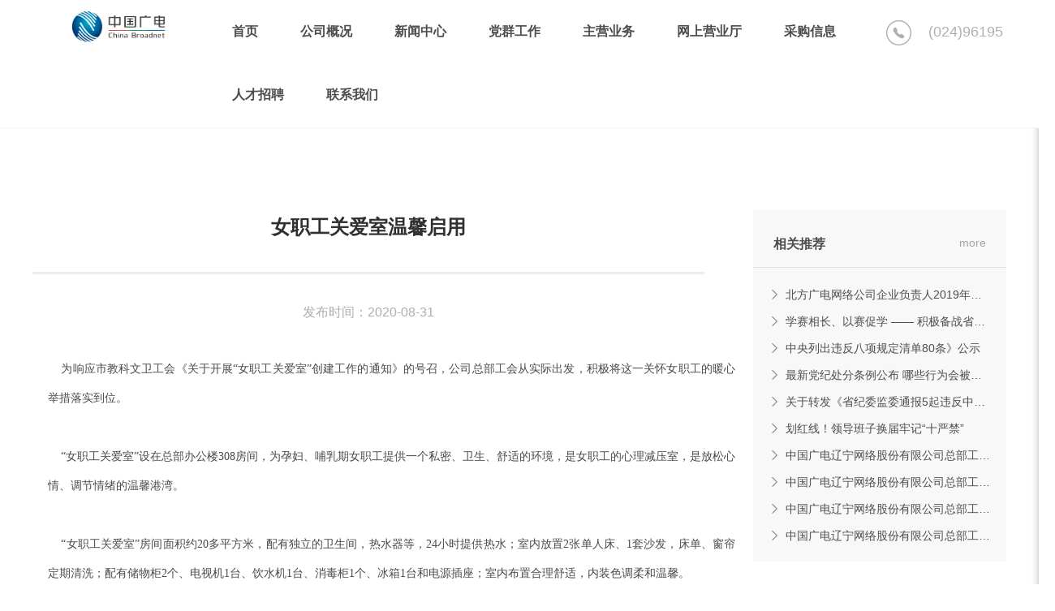

--- FILE ---
content_type: text/html
request_url: http://www.bfgd.com.cn/party_cont_584.html
body_size: 8870
content:

<!DOCTYPE html>

<html >

	<head>
    
       <meta http-equiv="Content-Type" content="text/html; charset=utf-8">
		<meta http-equiv="X-UA-Compatible" content="IE=edge">
         <meta http-equiv="X-UA-Compatible" content="IE=11">
		<!-- Standard Meta Tags -->
		<meta name="viewport" content="width=device-width, initial-scale=1, maximum-scale=1, user-scalable=0">
     
        	
        
             <link rel="icon" href="UploadFiles/c3560e06-20d0-4cf5-9ddf-300f1610a6a6.ico" type="image/x-icon" />
            <meta name="keywords" content="中国广电辽宁网络股份有限公司|中国广电辽宁公司|辽宁广电I北方广电网|北方广电网络公司|辽宁有线|I北方联合广播电视网络股份有限公司" />
            <meta name="description" content="中国广电辽宁网络股份有限公司（简称中国广电辽宁公司）前身为成立于2010年2月的北方联合广播电视网络股份有限公司，系中央国有文化企业——中国广电网络股份有限公司省级子公司、辽宁省国有文化高新技术企业，是按照现代企业制度打造的集网络建设、传输、运营及多功能开发与应用为一体综合网络运营商。" />
            <title>中国广电辽宁网络股份有限公司</title>
         
  
       

			
			<script src="../js/jquery.min.js"></script>
             
           <link rel="stylesheet" type="text/css" href="style/nav_app.min.css" media="all" > <!--pc导航 -->
            <link rel="stylesheet" type="text/css" href="style/gg_tab.css"> <!--首页专有 -->
            <link rel="stylesheet" type="text/css" href="style/style_banner.css"> <!--首页专有 -->
            <link rel="stylesheet" type="text/css" href="style/index.css"> <!--首页专有 -->
            
           <script type="text/javascript" src="js/flexslider.js"></script><!--首页专有 -->
             <script type="text/javascript" src="js/WAP_flexslider.js"></script><!--首页专有 -->
               <script type="text/javascript" src="js/m_nav.js" ></script> 
              <link type="text/css" rel="stylesheet" href="style/m_nav.css" /><!--手机导航-->
            
            
      
    </head>

	<body> 
		
         
	  <!--PC头部-->
         <div class="header__menu-wrapper">
			<div class="header__menu">
 				<!-- Navigation-->
					<div class="header__navigation" id="menuSwitch">
						<!--logo-->
					   <h1 class="bf_logo">
					   	<a href="index.html">
					   		<img src="images/logo.png" alt="北方广电logo" class="logo_pic">
					   	    <img src="images/logo_hover.png" alt="" class="logo_pic_hover">
					   	</a>
					   	
					   </h1>
						<!--logo end-->
						<!--电话-->
					    <div class="nav_call">
                        	<i>
                        		<img src="images/call.png" alt="" class="call">
                        		<img src="images/call_hover.png" alt="" class="call_hover">
                        	</i>
                        	<h4>(024)96195</h4>
                        </div>
                        <!--电话 end-->
					   <!--PC 导航-->
                       <div class="menu-container">
                           <!--menu-->
							<div class="menu">
								<ul>
									<li><a href="index.html" class="link_active navigation__link"><span>首页</span></a></li>
									<li><a href="about.html" class="link_active navigation__link"><span>公司概况</span></a>
										<ul class="menu_01_cont">
                                          
                                            <li> 
                                                
                                               
                                                
                                                <a href="about_cont_1.html"> 
                                                公司简介</a> </li>
                                             
                                            <li> 
                                                
                                               
                                                
                                                <a href="about_cont_16.html"> 
                                                领导致辞</a> </li>
                                             
                                            <li> 
                                                
                                               
                                                
                                                <a href="about_cont_24.html"> 
                                                领导关怀</a> </li>
                                             
                                            <li> 
                                                
                                               
                                                
                                                <a href="about_cont_25.html"> 
                                                组织机构</a> </li>
                                             
                                            <li> 
                                                
                                               
                                                
                                                <a href="about_cont_28.html"> 
                                                企业文化</a> </li>
                                             
                                            <li> 
                                                
                                               
                                                
                                                <a href="about_cont_94.html"> 
                                                资质荣誉</a> </li>
                                             
                                            <li> 
                                                
                                               
                                                
                                                <a href="contact_filiale.html"> 
                                                分（子）公司</a> </li>
                                             
               
                                       				
                                          </ul>
									</li>
									<li><a href="newslist.html" class="link_active navigation__link"><span>新闻中心</span></a>
									    <ul class="menu_02_cont">
										 	
                                            
                                            <li> <a href="news_1.html">公司新闻</a> </li>
                                              
                                            <li> <a href="news_12.html">分公司动态</a> </li>
                                              
                                            <li> <a href="news_13.html">行业资讯</a> </li>
                                              
										</ul>
									</li>

									<li><a href="partylist.html" class="link_active navigation__link"><span>党群工作</span></a>
                                        <ul class="menu_03_cont">
										  
                                            <li> <a href="party_2.html">党建动态</a> </li>
                                              
                                            <li> <a href="party_14.html">理论学习</a> </li>
                                              
                                            <li> <a href="party_15.html">廉政建设</a> </li>
                                              
                                            <li> <a href="party_16.html">工会公告</a> </li>
                                              
                                            <li> <a href="party_17.html">员工榜样</a> </li>
                                              
										</ul>
                                    </li>
								    <li><a href="business.html" class="link_active navigation__link"><span>主营业务</span></a>
								    	<ul class="menu_04_cont">
										     
                                            <li> <a href="business_cont_4.html">高清电视</a> </li>
                                             
                                            <li> <a href="business_cont_5.html">广电宽带</a> </li>
                                             
                                            <li> <a href="business_cont_21.html">互动点播</a> </li>
                                             
                                            <li> <a href="business_cont_20.html">时移电视</a> </li>
                                             
                                            <li> <a href="business_cont_19.html">北方云</a> </li>
                                             
                                            <li> <a href="business_cont_22.html">广电5G</a> </li>
                                             
                                            <li> <a href="business_cont_23.html">GAME</a> </li>
                                             

										</ul>
								    </li>
				
                                      
								    <li><a href="http://www.ncn96195.com/" target="_blank" rel="noopener noreferrer" class="link_active navigation__link"><span>网上营业厅</span></a></li>
								    <li><a href="http://223.100.38.147/yicai-base/" target="_blank" rel="noopener noreferrer" class="link_active navigation__link"><span>采购信息</span></a></li>
								    <li><a href="recruit.html" class="link_active navigation__link"><span>人才招聘</span></a>
								    	<ul class="menu_06_cont">
										  <li><a href="recruit_2.html">人才理念</a></li>
                                           <li><a href="recruit_1.html">人才培养</a></li>
                                          <li><a href="recruit.html">人才引进</a></li>
  
										</ul>
								    </li>
								    <li><a href="contact.html" class="link_active navigation__link"><span>联系我们</span></a></li>
									</ul>
						       </div>
                          <!--menu-->
                       </div>
                       <!--PC 导航 end-->
                      
                        
                     </div>
						<!-- END Navigation-->
			</div>
       </div>
      <!--PC头部 end-->
       
       <!--wap头部-->
   <div id="header"> 
      <section class="phone-nav">
             
			<div class="header_wap">
				<a href="#menu"><span></span></a>
				menu
		    </div>
		    
			 <div class="phone-logo">
                <a href="index.html"><img src="images/logo_hover.png"></a>
             </div>
			<a href="index.html"  class="login"> <div class="phone-member">
			 	
			 </div></a>
			<nav id="menu">
				<ul>
					<li><a href="index.html">首页</a></li>
					<li><a href="about.html">公司概况</a>
                     <ul>
						  
                             <li> <a href="about_cont_1.html">公司简介</a> </li>
                           
                             <li> <a href="about_cont_16.html">领导致辞</a> </li>
                           
                             <li> <a href="about_cont_24.html">领导关怀</a> </li>
                           
                             <li> <a href="about_cont_25.html">组织机构</a> </li>
                           
                             <li> <a href="about_cont_28.html">企业文化</a> </li>
                           
                             <li> <a href="about_cont_94.html">资质荣誉</a> </li>
                           
                             <li> <a href="about_cont_93.html">分（子）公司</a> </li>
                           
						
                      </ul>
					</li>

					<li><a href="newslist.html">新闻中心</a>
					    <ul>
						    
                                   <li> <a href="news_1.html">公司新闻</a> </li>
                            
                                   <li> <a href="news_12.html">分公司动态</a> </li>
                            
                                   <li> <a href="news_13.html">行业资讯</a> </li>
                            
							
						</ul>
					
					</li>
                    <li><a href="partylist.html">党群工作</a>
					    <ul>
						    
                                  <li> <a href="party_2.html">党建动态</a> </li>
                            
                                  <li> <a href="party_14.html">理论学习</a> </li>
                            
                                  <li> <a href="party_15.html">廉政建设</a> </li>
                            
                                  <li> <a href="party_16.html">工会公告</a> </li>
                            
                                  <li> <a href="party_17.html">员工榜样</a> </li>
                            
							
						</ul>
					
					</li>
                    <li><a href="business.html">主营业务</a>
					    <ul>
						      
                                    <li> <a href="business_cont_4.html">高清电视</a> </li>
                              
                                    <li> <a href="business_cont_5.html">广电宽带</a> </li>
                              
                                    <li> <a href="business_cont_21.html">互动点播</a> </li>
                              
                                    <li> <a href="business_cont_20.html">时移电视</a> </li>
                              
                                    <li> <a href="business_cont_19.html">北方云</a> </li>
                              
                                    <li> <a href="business_cont_22.html">广电5G</a> </li>
                              
                                    <li> <a href="business_cont_23.html">GAME</a> </li>
                              
							
						</ul>
					
					</li>
                     <li><a href="program.html">节目导视</a>
					    <ul>
						   
                                    <li> <a href="program_list_4.html">高清电视</a> </li>
                              
                                    <li> <a href="program_list_5.html">广电宽带</a> </li>
                              
                                    <li> <a href="program_list_21.html">互动点播</a> </li>
                              
                                    <li> <a href="program_list_20.html">时移电视</a> </li>
                              
                                    <li> <a href="program_list_19.html">北方云</a> </li>
                              
                                    <li> <a href="program_list_22.html">广电5G</a> </li>
                              
                                    <li> <a href="program_list_23.html">GAME</a> </li>
                              
							
						</ul>
					
					</li>
                    
					<li><a href="http://www.ncn96195.com/" target="_blank" rel="noopener noreferrer">网上营业厅</a></li>
					<li><a href="http://59.44.9.147/yicai-base/" target="_blank" rel="noopener noreferrer">采购信息</a></li>
                    <li><a href="recruit.html">人才招聘</a>
					    <ul>
						     <li><a href="recruit_2.html">人才理念</a></li>
                             <li><a href="recruit_1.html">人才培养</a></li>
                              <li><a href="recruit.html">人才引进</a></li>
							
						</ul>
					
					</li>
                    
					<li><a href="contact.html">联系我们</a></li>
				</ul>
			</nav>
          
       </section> 
	<!--wap头部 end-->

      
 <script type="text/javascript">
     $(function () {
         $(".header__navigation").addClass("top_fixed");
     });
</script> 
<link type="text/css" rel="stylesheet" href="style/layout.css"/>
		<div class="news_box">
			
		  <div class="news_box_center">
		  	
         
<div class="Infoset">
        <h3>
     当前位置：<a href="index.html">首页</a> > <a href="partylist.html"  >党群工作</a>
  
     </h3>

     </div>
               <div class=" news_leftCont">
 
		    <div class="news_cont_title">
		      <h2> 女职工关爱室温馨启用 </h2>
		    </div><!-- 标题 end-->
               <p class="time">发布时间：2020-08-31</p>
             
			
		    <div class="news_details">
		      <p>
	<span style="font-family:SimSun;font-size:14px;">&nbsp; &nbsp; 为响应市教科文卫工会《关于开展“女职工关爱室”创建工作的通知》的号召，公司总部工会从实际出发，积极将这一关怀女职工的暖心举措落实到位。</span> 
</p>
<p>
	<span style="font-family:SimSun;font-size:14px;"><br />
</span> 
</p>
<p>
	<span style="font-family:SimSun;font-size:14px;">&nbsp; &nbsp; “女职工关爱室”设在总部办公楼308房间，为孕妇、哺乳期女职工提供一个私密、卫生、舒适的环境，是女职工的心理减压室，是放松心情、调节情绪的温馨港湾。</span> 
</p>
<p>
	<span style="font-family:SimSun;font-size:14px;"><br />
</span> 
</p>
<p>
	<span style="font-family:SimSun;font-size:14px;">&nbsp; &nbsp; “女职工关爱室”房间面积约20多平方米，配有独立的卫生间，热水器等，24小时提供热水；室内放置2张单人床、1套沙发，床单、窗帘定期清洗；配有储物柜2个、电视机1台、饮水机1台、消毒柜1个、冰箱1台和电源插座；室内布置合理舒适，内装色调柔和温馨。</span> 
</p>
<p>
	<span style="font-family:SimSun;font-size:14px;"><br />
</span> 
</p>
<p>
	<span style="font-family:SimSun;font-size:14px;">&nbsp; &nbsp; “女职工关爱室”配备专人进行服务和管理，每天进行清洁打扫。即日起“女职工关爱室”在工作日从早上8时至下午17时为孕期和哺乳期的女职工提供服务。</span> 
</p>
<p>
	<span style="font-family:SimSun;font-size:14px;"><br />
</span> 
</p>
<span style="font-family:SimSun;font-size:14px;">&nbsp; &nbsp; 北方广电“女职工关爱室”的创建，维护了女职工的合法权益和特殊权益，体现了公司党委对女职工的关爱。</span><br />
<br />
<p style="text-align:right;">
	<br />
</p>
<p style="text-align:center;">
	<span style="font-family:SimSun;font-size:14px;"><img src="/UploadFiles/image/20200831/20200831163428_5776.jpg" alt="" width="700" height="466" title="" align="" /><br />
</span> 
</p>
<span style="font-family:SimSun;font-size:14px;"> 
<p style="text-align:center;">
	位于三楼的女职工关爱室
</p>
<p style="text-align:center;">
	<br />
</p>
</span> 
<div style="text-align:center;">
	<img src="/UploadFiles/image/20200831/20200831163503_5372.jpg" alt="" width="700" height="466" title="" align="" /><br />
</div>
<span style="font-family:SimSun;font-size:14px;"> 
<div style="text-align:center;">
	配备两个整洁的单人床
</div>
</span> 
<p style="text-align:center;">
	<br />
</p>
<p style="text-align:center;">
	<img src="/UploadFiles/image/20200831/20200831163525_6269.jpg" alt="" width="700" height="466" title="" align="" /> 
</p>
<span style="font-family:SimSun;font-size:14px;"> 
<p style="text-align:center;">
	饮水机
</p>
<p style="text-align:center;">
	<br />
</p>
<p style="text-align:center;">
	<img src="/UploadFiles/image/20200831/20200831163557_7473.jpg" alt="" width="700" height="466" title="" align="" /> 
</p>
</span><span style="font-family:SimSun;font-size:14px;"> 
<div style="text-align:center;">
	小冰箱
</div>
</span> 
<p style="text-align:center;">
	<br />
</p>
<p style="text-align:center;">
	<img src="/UploadFiles/image/20200831/20200831163613_3941.jpg" alt="" width="700" height="473" title="" align="" /> 
</p>
<span style="font-family:SimSun;font-size:14px;"> 
<div style="text-align:center;">
	消毒柜
</div>
</span> 
<p style="text-align:center;">
	<br />
</p>
<p style="text-align:center;">
	<img src="/UploadFiles/image/20200831/20200831163628_2922.jpg" alt="" /> 
</p>
<span style="font-family:SimSun;font-size:14px;"> 
<p style="text-align:center;">
	淋浴等卫生设施
</p>
<p style="text-align:right;">
	公司总部工会/文 郑伟/摄
</p>
</span>
		    </div> <!--详情区域-->
            
        </div>
                   	

                   
        <div class="news_rightCont">
             <div class="news_topclass"> 
                <div class="_Fleft neRcont_title">相关推荐</div>
                  <div class="_Fright neRcont_link">
                  
                  <a href="partylist.html">more</a>                  
                 
                
             </div>
             <div class="clear"></div>
             </div>
             <div class="news_Rlists">
                <ul>
                     
                  <li><a href="party_cont_655.html">北方广电网络公司企业负责人2019年度薪酬公示 </a></li>
                    
                  <li><a href="party_cont_325.html">学赛相长、以赛促学 —— 积极备战省直宣传文化系统知识竞赛 </a></li>
                    
                  <li><a href="party_cont_330.html">中央列出违反八项规定清单80条》公示 </a></li>
                    
                  <li><a href="party_cont_346.html">最新党纪处分条例公布  哪些行为会被开除党籍 </a></li>
                    
                  <li><a href="party_cont_660.html">关于转发《省纪委监委通报5起违反中央八项规定精神典型问题》的通知 </a></li>
                    
                  <li><a href="party_cont_661.html">划红线！领导班子换届牢记“十严禁” </a></li>
                    
                  <li><a href="party_cont_993.html">中国广电辽宁网络股份有限公司总部工会 购买“五一、端午节慰问品”的询价公告 </a></li>
                    
                  <li><a href="party_cont_1036.html">中国广电辽宁网络股份有限公司总部工会购买“中秋、国庆节慰问品”的询价公告 </a></li>
                    
                  <li><a href="party_cont_1052.html">中国广电辽宁网络股份有限公司总部工会购买“2024年员工生日蛋糕”的询价公告 </a></li>
                    
                  <li><a href="party_cont_1125.html">中国广电辽宁网络股份有限公司总部工会购买“2025年员工生日蛋糕”的询价公告 </a></li>
                    
                
                  
                
                </ul>
             </div>
          </div>

              <div class="clear"></div>

    <div class="N_tiaobox">
			<div class="N_tiaoPrev">		

上一篇:<br><a href="party_cont_232.html" title="公司党委命名首批“雷锋式服务营业厅”">公司党委命名首批“雷锋式服务营业厅”</a>
	</div>		 
			
			
<div class="N_tiaoNext">			
			
下一篇:<br><a href="party_cont_698.html" title="习近平在党史学习教育动员大会上的讲话">习近平在党史学习教育动员大会上的讲话</a>
</div>

        </div>
<div class="clear"></div>
            </div>
     
		  </div> <!--news_box_center end-->
		</div><!--news_box end-->

<

      <footer class="footer">
  <div class="footer_center">
        
    <div class="footer_center_left">
      <h3>联系我们</h3>
      <p>客服热线：(024)96195</p>
      <p>传真：024－31855024</p>
      <p>邮编：110011</p>
      <p>地址:辽宁省沈阳市沈河区中街路2号</p>
      <p>E-mail:ncn@lcatv.cn</p>
      
    </div>  
         
    <div class="footer_center_center">
      <ul>
        <li>
          <h3>公司概况</h3>
                
          <p><a href="about_cont_1.html">公司简介</a></p>

             
          <p><a href="about_cont_16.html">领导致辞</a></p>

             
          <p><a href="about_cont_24.html">领导关怀</a></p>

             
          <p><a href="about_cont_25.html">组织机构</a></p>

             
          <p><a href="about_cont_28.html">企业文化</a></p>

             
          <p><a href="about_cont_94.html">资质荣誉</a></p>

             
          <p><a href="about_cont_93.html">分（子）公司</a></p>

             
	    	

        </li>
        <li>
          <h3>新闻中心</h3>
        
         
               
          <p><a href="news_1.html">公司新闻</a></p>

             
          <p><a href="news_12.html">分公司动态</a></p>

             
          <p><a href="news_13.html">行业资讯</a></p>

             
        </li>
        <li>
          <h3>主营业务</h3>
              
          <p><a href="business_cont_4.html">高清电视</a></p>

             
          <p><a href="business_cont_5.html">广电宽带</a></p>

             
          <p><a href="business_cont_21.html">互动点播</a></p>

             
          <p><a href="business_cont_20.html">时移电视</a></p>

             
          <p><a href="business_cont_19.html">北方云</a></p>

             
          <p><a href="business_cont_22.html">广电5G</a></p>

             
          <p><a href="business_cont_23.html">GAME</a></p>

             
        </li>
        <li>
          <h3>快速链接</h3>
        
           
          <p><a href="http://www.bfgd.com.cn/recruit.html">人才招聘</a></p>

             
          <p><a href="http://www.ncn96195.com/">网上营业厅</a></p>

             
          <p><a href="http://223.100.38.147/yicai-base/">采购信息</a></p>

             
          <p><a href="http://speedtest.bfgd.com.cn/speedtest/">宽带测速</a></p>

             
          <p><a href="http://web.bfgd.com.cn/BeiFangYun.apk">北方云下载</a></p>

             

         <p> <a href="info.html" target="_blank" rel="noopener noreferrer">法律声明</a></p>
         <p> <a href="http://www.qiyukeji.com/" target="_blank" rel="noopener noreferrer">技术支持</a></p>
        </li>
        
      </ul>
    </div>
    <div class="footer_center_right">
         
    	<ul>
    		<li>
    		<p><img src="UploadFiles/8f4a6ec8-94e2-49bd-9b30-6e269613067e.jpg"></p>
    			<p>北方云APP</p>
    		</li>
    		<li>
    		<p><img src="UploadFiles/0a1355c1-15b0-4bb7-a190-87f73bdf32c0.jpg"></p>
    			<p>北方广电微信服务号</p>
    		</li>
           <!-- <li>
    		<p><img src="images/IOS_ma.png"/></p>
    			<p>掌上营业厅ios版</p>
    		</li>
    		<li>
    		<p><img src="images/Android_ma.png"/></p>
    			<p>掌上营业厅Android版</p>
    		</li> -->
    	</ul>
        
    	
    </div>
    <div class="clear"></div>
  </div>
  
  <div class="footer_link">
  	<div class="foot_firends">
  		<p>分公司网站群：</p>
        
            
        <a href="http://www.sygd.com/" target="_blank" rel="noopener noreferrer">NCN沈阳</a>
   
  		   
        <a href="http://www.zggdlngs.com.cn/" target="_blank" rel="noopener noreferrer">NCN大连</a>
   
  		   
        <a href="http://www.zggdlngs.com.cn/" target="_blank" rel="noopener noreferrer">NCN鞍山</a>
   
  		   
        <a href="http://www.zggdlngs.com.cn/" target="_blank" rel="noopener noreferrer">NCN抚顺</a>
   
  		   
        <a href="http://www.zggdlngs.com.cn/" target="_blank" rel="noopener noreferrer">NCN本溪</a>
   
  		   
        <a href="http://www.zggdlngs.com.cn/" target="_blank" rel="noopener noreferrer">NCN丹东</a>
   
  		   
        <a href="http://www.zggdlngs.com.cn/" target="_blank" rel="noopener noreferrer">NCN锦州</a>
   
  		   
        <a href="http://www.zggdlngs.com.cn/" target="_blank" rel="noopener noreferrer">NCN营口</a>
   
  		   
        <a href="http://www.zggdlngs.com.cn/" target="_blank" rel="noopener noreferrer">NCN阜新</a>
   
  		   
        <a href="http://www.zggdlngs.com.cn/" target="_blank" rel="noopener noreferrer">NCN辽阳</a>
   
  		   
        <a href="http://www.zggdlngs.com.cn/" target="_blank" rel="noopener noreferrer">NCN铁岭</a>
   
  		   
        <a href="http://www.zggdlngs.com.cn/" target="_blank" rel="noopener noreferrer">NCN朝阳</a>
   
  		   
        <a href="http://www.zggdlngs.com.cn/" target="_blank" rel="noopener noreferrer">NCN盘锦</a>
   
  		   
        <a href="http://www.zggdlngs.com.cn/" target="_blank" rel="noopener noreferrer">NCN葫芦岛</a>
   
  		   
  	</div>
  	
  	<div class="clear"></div>
  </div>
  
  <div class="footer_copyright">

  	<p>Copyright &copy; 2015 ncntv.tv Inc. All Rights Reserved. 北方广电 版权所有 <a href="http://www.beian.miit.gov.cn/" target="_blank">辽ICP备11014603号<span>-1</span></a></p>
  </div>
  <div style="display:none"></div>
          
</footer>

     </div>  
          
       
        <script type="text/javascript" src="js/banner-slider.js"></script><!--banner --> 
        <script type="text/javascript" src="js/nav_app.min.js"></script><!--pc导航 --> 
        
        <script type="text/javascript" src="js/gg_tab.js"></script><!--广告 --> 
      <script type="text/javascript">
$(function() {
				$('nav#menu').mmenu({
					extensions				: [ 'effect-slide-menu', 'shadow-page', 'shadow-panels' ],
					keyboardNavigation 		: true,
					screenReader 			: true,
					counters				: true,
					navbar 	: {
						title	: ''
					},
					navbars	: [
						{
							position	: 'top',
							content		: [ 'searchfield' ]
						}, {
							position	: 'top',
							content		: [
								'prev',
								'title',
								'close'
							]
						}, {
							position	: 'bottom',
							content		: [
								
							]
						}
					]
				});
			});
</script>
<!-- 代码 开始 -->
<div class="go-top dn" id="go-top">
    
    <a href="javascript:;" class="go"></a>
</div>

<script>
$(function(){
	$(window).on('scroll',function(){
		var st = $(document).scrollTop();
		if( st>0 ){
			
			$('#go-top').fadeIn(function(){
				$(this).removeClass('dn');
			});
		}else{
			$('#go-top').fadeOut(function(){
				$(this).addClass('dn');
			});
		}	
	});
	$('#go-top .go').on('click',function(){
		$('html,body').animate({'scrollTop':0},500);
	});

});
</script>
<!-- 代码 结束 -->
    </body>

</html>


--- FILE ---
content_type: text/css
request_url: http://www.bfgd.com.cn/style/nav_app.min.css
body_size: 1831
content:

li{ list-style:none}
.menu-container {
	
    width:69%;
    margin: 0 auto;
 
}

.menu-mobile {
    display: none;
   height: 0px;
}

.menu-mobile:after {
    content: "\f394";
    font-family: "Ionicons";
    font-size: 2.5rem;
    padding: 0;
    float: right;
    position: relative;
    top: 50%;
    -webkit-transform: translateY(-25%);
    -ms-transform: translateY(-25%);
    transform: translateY(-25%);
}

.menu-dropdown-icon:before {
    content: "\f489";
    font-family: "Ionicons";
    display: none;
    cursor: pointer;
    float: right;
    padding: 1.5em 2em;
    background: #fff;
    color: #2e2d2d;
}

.menu > ul {
    margin: 0 auto;
    width: 93%;
    list-style: none;
    padding: 0;
    /*position: relative;*/
    /* IF .menu position=relative -> ul = container width, ELSE ul = 100% width */
    box-sizing: border-box;
	 margin-right:0px;
}

.menu > ul:before,
.menu > ul:after {
    content: "";
    display: table;
}

.menu > ul:after {
    clear: both;
}

.menu > ul > li {
    float: left;
    padding: 0;
    margin: 0;
}

.menu > ul > li a {
    text-decoration: none;
    padding: 2em 26px 0.3em;
    display: block;
	font-size:16px;
	color: #fff;
	transition: .3s ease;
}

.menu > ul > li a:hover {
    color: #0097a2;
}

.menu > ul > li > ul {
    display: none;
    
	 -webkit-opacity: 0.93;  
    /* Netscape and Older than Firefox 0.9 */  
    -moz-opacity: 0.93;  
    /* Safari 1.x (pre WebKit!) 老式khtml内核的Safari浏览器*/  
    -khtml-opacity: 0.93;  
    /* IE9 + etc...modern browsers */  
    opacity: .93;  
    /* IE 4-9 */  
    filter:alpha(opacity=93);  
    padding-top: 20px;
	padding-bottom:17px;
    position:absolute;
    z-index: 99;
    left:0;
	right:0;
  
    list-style: none;
    box-sizing: border-box;
}



.menu > ul > li > ul:before,
.menu > ul > li > ul:after {
    content: "";
    display: table;
}

.menu > ul > li > ul:after {
    clear: both;
}

.menu > ul > li > ul > li {
    margin: 0;
    padding-bottom: 0;
    list-style: none;
    padding: 0 19px;
    background: none;
    display: inline-block;
   
}

.menu > ul > li > ul > li a {
    color: rgba(255, 255, 255, 0.90);
    padding:0 0 .7em 0;
     font-size: 14px;
	margin:auto;
    display: inline-block;
	 font-weight:normal;
   /* border-bottom: 1px solid #ccc;*/
}

/*.menu > ul > li > ul > li a:hover{  color: #7E8282;}*/

.menu > ul > li > ul > li > ul {
    display: block;
    padding: 0;
	 text-align:center;
    margin: 10px 0 0;
    list-style: none;
    box-sizing: border-box;
}

.menu > ul > li > ul > li > ul:before,
.menu > ul > li > ul > li > ul:after {
    content: "";
    display: table;
}

.menu > ul > li > ul > li > ul:after {
    clear: both;
}

.menu > ul > li > ul > li > ul > li {
    float: left;
    width: 100%;
    padding: 10px 0;
    margin: 0;
    font-size: .8em;
}

.menu > ul > li > ul > li > ul > li a {
    border: 0;
}

/**/.menu > ul > li > ul.normal-sub {
    
    /*left: auto;
    padding: 10px 20px;
	width: 100%;*/
    text-align: center;
	 margin-top: 10px;
   
}

/*.menu > ul > li > ul.normal-sub > li {
    width: 100%;
}*/

.menu > ul > li > ul.normal-sub > li a {
 
    padding: 0.5em 0;
}


/* ––––––––––––––––––––––––––––––––––––––––––––––––––
Mobile style's
–––––––––––––––––––––––––––––––––––––––––––––––––– */

@media only screen and (max-width: 1024px) {
	.menu-container{    width: 100%;}
	.menu > ul{    width: 100%;}
	.menu > ul > li a {padding: 0.4em 26px 1.9em;}

}

@media only screen and (max-width: 959px) {
    .menu-container {
        width: 100%;
    }
    .menu-mobile {
        display: block;
    }
    .menu-dropdown-icon:before {
        display: block;
    }
    .menu > ul {
        display: none;
    }
    .menu > ul > li {
        width: 100%;
        float: none;
        display: block;
    }
    .menu > ul > li a {
        padding: 1.5em;
        width: 100%;
        display: block;
    }
    .menu > ul > li > ul {
        position: relative;
    }
    .menu > ul > li > ul.normal-sub {
        width: 100%;
    }
    .menu > ul > li > ul > li {
        float: none;
        width: 100%;
        margin-top: 20px;
    }
    .menu > ul > li > ul > li:first-child {
        margin: 0;
    }
    .menu > ul > li > ul > li > ul {
        position: relative;
    }
    .menu > ul > li > ul > li > ul > li {
        float: none;
    }
    .menu .show-on-mobile {
        display: block;
    }
}
.menu .link_active{    position: relative;}
/*.menu .link_active span{ 
	position: absolute;
    top: calc(50% + 10px);
    left: calc(50% - 15px);
    width: 30px;
    height: 0;
    background-color: #BEBFBF;
    -webkit-transition: height .15s ease-in-out;
    transition: height .15s ease-in-out;}
	
.menu .link_active:hover span{
    height: 1px;
}*/
.menu_02_cont{padding:0 20px;margin-left: -21%;}



.menu_01_cont{padding:0 20px;    margin-left: -12.5%;}


.menu_03_cont{padding:0 20px;}

.menu_04_cont{padding:0 20px;margin-right:-18%;}
.menu_05_cont{padding:0 20px;margin-right:-28%;}
.menu_06_cont{padding:0 20px;margin-right:-32.5%;}

@media screen and (min-width:1366px)and (max-width:1440px){
	
	.menu_01_cont{margin-left: -8.5%;}
	.menu_02_cont{margin-left: -24%;}
	.menu_03_cont{margin-right: -2%;}
	.menu_04_cont{margin-right: -24%;}
    .menu_05_cont{margin-right: -35%;}
    .menu_06_cont{margin-right: -27.5%;}
	
	}


@media screen and (min-width:1600px)and (max-width:1680px){
	
	.menu_02_cont{padding:0 20px;margin-left: -20%;}



.menu_01_cont{padding:0 20px;    margin-left: -9.5%;}


.menu_03_cont{padding:0 20px;margin-right:-1%}

.menu_04_cont{padding:0 20px;margin-right:-21%;}
.menu_05_cont{padding:0 20px;margin-right:-31%;}
.menu_06_cont{padding:0 20px;margin-right:-30.5%;}
	
	}


.navigation__link {
	text-decoration: inherit;
	cursor: inherit;
	color: inherit;
	text-transform: uppercase;
	position: relative;

	font-weight: 600;

	cursor: pointer;
	display: block;
	margin-right: 0px
}
.navigation__link:active, .navigation__link:focus {
	outline: none
}
/*.navigation__link:active, .navigation__link:focus, .navigation__link:hover, .navigation__link:visited {
	color: inherit
}*/
.navigation__link span {
	position: relative;
	display: inline;
	font-weight: 700
}
.navigation__link span:after {
	content: '';
	display: block;
	position: absolute;
	top: 100%;
	left: -1%;
	right: 1%;
	height: 2px;
	width: 0;
	background: currentColor;
	transition: width .6s ease;
	opacity: .75;
	margin: 0 auto;
	margin-top: .5em
}
.navigation__link:last-child {
	margin-right: 0
}
.navigation__link.active span:after, .navigation__link:hover span:after {
	width: 100%
}

--- FILE ---
content_type: text/css
request_url: http://www.bfgd.com.cn/style/style_banner.css
body_size: 3299
content:


@font-face {font-family: "ico";
  src: url('../font/ico.eot?t=1490344264696'); /* IE9*/
  src: url('../font/ico.eot?t=1490344264696#iefix') format('embedded-opentype'), /* IE6-IE8 */
  url('../font/ico.woff?t=1490344264696') format('woff'), /* chrome, firefox */
  url('../font/ico.ttf?t=1490344264696') format('truetype'), /* chrome, firefox, opera, Safari, Android, iOS 4.2+*/
  url('../font/ico.svg?t=1490344264696#ico') format('svg'); /* iOS 4.1- */
}



.social,
a.social:before {
	-webkit-text-rendering: optimizeLegibility;
	-moz-text-rendering: optimizeLegibility;
	-ms-text-rendering: optimizeLegibility;
	-o-text-rendering: optimizeLegibility;
	text-rendering: optimizeLegibility;
	-webkit-font-smoothing: antialiased;
	-moz-font-smoothing: antialiased;
	-ms-font-smoothing: antialiased;
	-o-font-smoothing: antialiased;
	font-smoothing: antialiased;
	-moz-font-feature-settings: "liga=1, dlig=1";
	-moz-font-feature-settings: "liga", "dlig";
	-ms-font-feature-settings: "liga", "dlig";
	-o-font-feature-settings: "liga", "dlig";
	-webkit-font-feature-settings: "liga", "dlig";
	font-feature-settings: "liga", "dlig";

}

a.social:before {
	content: attr(title);
	margin-right: 0.3em;
	font-size: 130%;
}

*> :first-child {
	margin-top: 0;
}

*> :last-child {
	margin-bottom: 0;
}

/**,
*:after,
*:before {
	-webkit-box-sizing: border-box;
	-moz-box-sizing: border-box;
	box-sizing: border-box;
}*/

.clearfix:before,
.clearfix:after {
	display: table;
	content: '';
}

.clearfix:after {
	clear: both;
}

::-moz-selection {
	background: none repeat scroll 0 0 rgba(114, 0, 255, 1);
	color: white;
}

::-webkit-selection {
	background: none repeat scroll 0 0 rgba(114, 0, 255, 1);
	color: white;
}

/*::selection {
	background: none repeat scroll 0 0 rgba(114, 0, 255, 1);
	color: white;
}*/

li {
	list-style: none;
}

img {
	max-width: 100%;
	height: auto;
}

html,
body,
.container,
.home-header {
	height: 100%;
}

html {
	background: white none no-repeat;
	font-family: "微软雅黑";
}

body {
	text-align: justify;
	max-width: 1920px;
	margin: 0 auto;
}


/* ------------------------- */


/* Slider */


/* ------------------------- */

.home-header {
	position: relative;
	margin: 0 auto;
	width: 100%;
	max-width: 1920px;
	overflow: hidden;
}

.bg-img {
	position: absolute;
	overflow: hidden;
	top: 0;
	left: 0;
	right: 0;
	bottom: 0;
	-webkit-backface-visibility: hidden;
	backface-visibility: hidden;
}

.bg-img img {
	position: absolute;
	top: 50%;
	left: 50%;
	width: 100%;
	height: auto;
	transform: translateX(-50%) translateY(-50%);
}

.title img {
	width: 12%;
	max-width: 170px;
	position: absolute;
	left: 50%;
	-webkit-transform: translateX(-50%);
	transform: translateX(-50%);
	top: -18%;
}
/*
.title {
	
	z-index: 1;
	margin: 0 auto;
	width: 100%;
	text-align: center;
	position: absolute;
	top: 40%;
	left: 50%;
	-webkit-transform: translateX(-50%) translateY(-50%);
	transform: translateX(-50%) translateY(-50%);
	transition: transform .4s linear .3s, opacity .4s linear .3s;
	-webkit-transition: -webkit-transform .4s linear .3s, opacity .4s linear .3s;
	backface-visibility: hidden;
	-webkit-backface-visibility: hidden;
}

.title.hide {
	-webkit-transform: translateX(-50%) translateY(-50%) scale(0.7);
	transform: translateX(-50%) translateY(-50%) scale(0.7);
	opacity: 0;
}

.title img {
	transition: transform .5s linear .4s;
	-webkit-transition: -webkit-transform 1s linear .4s;
}

.title.hide img {
	transition: transform .5s linear 0s;
	-webkit-transition: -webkit-transform .5s linear 0s;
	-webkit-transform: scale(0);
	transform: scale(0);
}

.title h1 {
	font-size: 3rem;
	line-height: 3rem;
	letter-spacing: 0.7rem;
	color: black;
	text-decoration: none;
}

.title h1 span {
	font-size: 10rem;
	line-height: 10rem;
	margin: 0 auto;
	letter-spacing: 2rem;
	color: white;
	text-decoration: none;
}

.title h1 span:first-child {
	line-height: 6.2rem;
}

.title p {
	color: black;
	padding: 0 0 0.6em;
	margin: 0 auto;
}*/


/* Trigger Button */

.trigger {
	/*position: fixed;*/
	position: absolute;
	bottom: 0;
	left: 50%;
	-webkit-transform: translateX(-50%);
	transform: translateX(-50%);
	z-index: 5000;
	display: block;
	padding: 0;
	width: 150px;
	height: 100px;
	background-color: transparent;
	
	outline: none;
	border: 0.3rem solid black;
	transition: background .3s;
	-webkit-transition: background .3s;
	-moz-box-sizing: content-box;
	-webkit-box-sizing: content-box;
	box-sizing: content-box;
	transition: background .3s, color .3s;
	-webkit-transition: background .3s, color .3s;
}

.trigger:hover {
	background: #7200ff url("images/loader/loader-logo-black.gif") no-repeat 50% 50%;
}

.container:not(.notrans) .trigger {
	-webkit-transition: opacity 0.3s 0.5s;
	transition: opacity 0.3s 0.5s;
}

.container.modify:not(.notrans) .trigger {
	opacity: 0;
	pointer-events: none;
	-webkit-transition-delay: 0s;
	transition-delay: 0s;
}

.trigger::before {
	position: absolute;
	bottom: 90%;
	left: -100%;
	/*    padding: 1rem 0;*/
	color: black;
	content: attr(data-info);

	font-size: 1.8rem;
	-webkit-backface-visibility: hidden;
	margin-left: 65px;
}

.trigger:focus {
	outline: none;
}

.trigger span {
	position: relative;
	display: block;
	overflow: hidden;
	width: 100%;
	height: 100%;
}

.trigger span::before {
	position: absolute;
	top: 0;
	left: 0;
	width: 100%;
	height: 100%;
	color: #fff;
	content: "\e097";
	text-transform: none;
	font-weight: normal;
	font-style: normal;
	font-variant: normal;
	font-family: 'icomoon';
	line-height: 1;
	speak: none;
	-webkit-font-smoothing: antialiased;
	-moz-osx-font-smoothing: grayscale;
}


/*
 * Slider 
 */

.image-slider .bkg {
	position: absolute;
	top: 0;
	left: 0;
	right: 0;
	bottom: 0;
	z-index: -2;
	overflow: hidden;
}

.image-slider .bkg .img {
	position: absolute;
	top: 0;
	left: 0;
	right: 0;
	bottom: 0;
	background-position: 50% 50%;
	background-size: cover;
	background-repeat: no-repeat;
	z-index: 1;
}

.image-slider .hide .img {
	animation-duration: 1s;
	animation-name: animate-bkg-hide;
	animation-timing-function: ease-in-out;
	animation-fill-mode: both;
	-webkit-animation-duration: 1s;
	-webkit-animation-name: animate-bkg-hide;
	-webkit-animation-timing-function: ease-in-out;
	-webkit-animation-fill-mode: both;
	z-index: 1;
}

.image-slider .show .img {
	animation-duration: 1s;
	animation-name: animate-bkg-show;
	animation-timing-function: ease-in-out;
	animation-fill-mode: both;
	-webkit-animation-duration: 1s;
	-webkit-animation-name: animate-bkg-show;
	-webkit-animation-timing-function: ease-in-out;
	-webkit-animation-fill-mode: both;
	z-index: 2;
}

.image-slider .hidden .img {
	z-index: 0;
}

.image-slider .nav {
	position: absolute;
	top: 50%;
	left:50%;
	height: 100px;
	z-index: 2;
	transform: translateX(-50%);
	-webkit-transform: translateX(-50%);
	width: 100%;
	margin-top: 0px;
}

.image-slider .nav a,
.blueimp-gallery a {
	
	display: block;
	float: left;
	background-repeat: no-repeat;
	background-position: 0 0, 0 -100px;
	outline: none;
	position: relative;
	
	transition: background .3s;
	-webkit-transition: background .3s;
	-moz-box-sizing: content-box;
	-webkit-box-sizing: content-box;
	box-sizing: content-box;
}

.image-slider .nav a:hover,
.blueimp-gallery a:hover {
	border-color: transparent;
	
}

.image-slider .nav .next,
.blueimp-gallery .next {
	
	float: right;
}

.image-slider .nav .next:hover,
.blueimp-gallery .next:hover {
	opacity:0.3
}

.image-slider .nav .prev,
.blueimp-gallery .prev {
	float:left;
	
}

.image-slider .nav .prev:hover,
.blueimp-gallery .prev:hover {
	opacity:0.3
}

.image-slider .titles {

	color: white;
	letter-spacing: 5px;
	position: absolute;
	z-index: 1;
	
	height:180px;
	width: 40%;
	top: 45%;
	left: 50%;
	transform: translateX(-50%);
	-webkit-transform: translateX(-50%);
	text-align: center;
	white-space: nowrap;
	margin-top:0;
}
.image-slider .titles h4{font-size:36px;	font-weight:600;}
.image-slider .titles h3{font-size:60px;	font-weight:600;}
.banner_more a{ margin:auto; background:none}
.image-slider .slide-title {
	position: absolute;
	left: 50%;
	top: 50%;
	transform: translateX(-50%) translateY(-50%) rotateX(180deg);
	-webkit-transform: translateX(-50%) translateY(-50%) rotateX(180deg);
	opacity: 0;
	text-shadow: 0 0 50px rgba(255, 255, 255, 1), 0 0 50px rgba(255, 255, 255, 1);
	transition: transform .5s, opacity .5s, text-shadow .5s;
	-webkit-transition: -webkit-transform .5s, opacity .5s, text-shadow .5s;
	backface-visibility: hidden;
	-webkit-backface-visibility: hidden;
	
}

.image-slider .slide-title.show {
	transform: translateX(-50%) translateY(-50%) rotateX(0deg);
	-webkit-transform: translateX(-50%) translateY(-50%) rotateX(0deg);
	transition-delay: 1s;
	opacity: 1;
	text-shadow: 0 0 50px rgba(255, 255, 255, 0), 0 0 50px rgba(255, 255, 255, 0);
}

.image-slider .indicator {
	position: absolute;
	top: 0;
	left: 0;
	right: 0;
	height: 10px;
	overflow: hidden;
}

.image-slider .progress {
	position: absolute;
	top: 0;
	left: 0;
	right: 0;
	height: 5px;
	overflow: hidden;
	background: #0097a2;
	transform: translateX(100%);
	-webkit-transform: translateX(100%);
}

@keyframes animate-bkg-hide {
	from {
		transform: scale(1);
		opacity: 1;
	}
	to {
		transform: scale(1.05);
		opacity: 1;
	}
}

@keyframes animate-bkg-show {
	from {
		transform: scale(1.05);
		opacity: 0;
	}
	to {
		transform: scale(1);
		opacity: 1;
	}
}

@-webkit-keyframes animate-bkg-hide {
	from {
		-webkit-transform: scale(1);
		opacity: 1;
	}
	to {
		-webkit-transform: scale(1.05);
		opacity: 1;
	}
}

@-webkit-keyframes animate-bkg-show {
	from {
		-webkit-transform: scale(1.05);
		opacity: 0;
	}
	to {
		-webkit-transform: scale(1);
		opacity: 1;
	}
}


/* ------------------------------------------------------------------------- */


/* Media Queries */


/* ------------------------------------------------------------------------- */

.image-slider .nav .prev:before{ content: "\e6fb";  text-align:center;  font-family: "ico"; display: block; color: rgba(255,255,255,0.8); font-size:78px; font-weight: normal;}
.image-slider .nav .next:before { content: "\e6fc";  text-align:center; font-family: "ico";  display: block; color: rgba(255,255,255,0.8); font-size:78px; font-weight: normal;}

@media  screen and (max-width:1366px){
	/*----------------------------------------------首页----------------------------------------------*/

	/*banner*/
	
	.image-slider .titles h4{font-size: 30px;}
	.image-slider .titles h3{font-size: 36px;}
	.image-slider .titles{font-size: 0.85rem;line-height: 3.4rem;}
	.banner_more a{margin-top: 7%;}
	.link_more a{ width: 16%;}
	.image-slider .nav{top: 43%;}
	.mouse-scroll{width: 16px;height: 66px; bottom: 3vh;background-size: 17px;}
	}


@media screen and (max-width: 1380px) {
	.site-border>div {
		background-size: 85%;
	}
	h1.subpage-h1 {
		font-size: 9rem;
		padding: 0!important;
	}
	.image-slider .titles {
		
		line-height: 2.4rem;
	}
	.title img {
		top: -10%;
	}
	.trigger::before {
		display: none;
	}
	section.article-list .news-display-trigger,
	.news {
		width: 46%;
	}
	section.article-list-home .news-display-trigger:nth-of-type(3) {
		display: none;
	}
	section.article-list-home a:nth-child(3):not(.news-display.show) {
		display: none;
	}
	.gallery-filter-button {
		margin: 1rem 1rem 1rem 0;
		line-height: 3.4rem!important;
		height: 4rem;
	}
	footer img.tsp {
		width: 80%;
	}
}

@media only   screen and (max-width: 1200px) {
	.site-border>div {
		background-size: 75%;
	}
	/*h1:not(.logo) {
		padding: 5rem 0 3rem 0!important;
		font-size: 4rem;
		line-height: 4rem;
		letter-spacing: 1.2rem;
	}*/
	.title img {
		width: 15%;
		position: absolute;
		top: -35%;
	}
	.image-slider .titles {
		font-size: 1.8rem;
		line-height: 1.8rem;
		width: 60%;
	}
	.image-slider .nav {
		width: 70%;
	}
	h1.subpage-h1 {
		font-size: 6rem;
		padding: 0!important;
	}
	footer img.tsp {
		width: 90%;
	}
	.title h1 {
		font-size: 2.5rem;
		line-height: 2.5rem;
		letter-spacing: 0.5rem;
	}
	.button {
		letter-spacing: 0.1rem;
	}
	.title h1 span {
		font-size: 7.5rem;
		line-height: 7.5rem;
	}
}

@media screen and (max-width: 1024px) {
	.image-slider .titles {
		height: 130px;
		top: 52%;
	}
	.title img {
		display: none;
	}
	.image-slider .nav a,
	.blueimp-gallery a,
	.trigger {
		width: 100px;
		height: 67px;
	}
	.trigger {
		background-position: -325px -16px, 0 0;
	}
	button.trigger:before {
		display: none;
	}
	.image-slider .nav .next,
	.blueimp-gallery .next {
		background-position: -176px -16px, 0 -100px;
		float: right;
	}
	.image-slider .nav .next:hover,
	.blueimp-gallery .next:hover {
		background-position: -26px -16px, 0 100px;
	}
	.image-slider .nav .prev,
	.blueimp-gallery .prev {
		background-position: -26px -116px, 0 -100px;
	}
	.image-slider .nav .prev:hover,
	.blueimp-gallery .prev:hover {
		background-position: -176px -116px, 0 100px;
	}
}

@media screen and (max-width: 768px) {
	.site-border>div {
		background-size: 50%;
	}
	
	.title h1 {
		font-size: 2rem;
		line-height: 2rem;
		letter-spacing: 0.5rem;
	}
	.title h1 span {
		font-size: 6rem;
		line-height: 6rem;
		letter-spacing: 0.5rem;
	}
	/*.image-slider .titles {
		display: none;
	}*/
	.image-slider .nav {
		width: 28%;
		top: inherit;
		bottom:4%;
		height: 34px;
		left: 85%;
	}
	
	.image-slider .nav .prev:before, .image-slider .nav .next:before{font-size: 34px;}
	.image-slider .titles{top: 42%;}
	.image-slider .titles h4{font-size: 20px;}
	.image-slider .titles h3{ font-size: 16px;}
	
	
}

@media screen and (max-width: 640px) and (orientation: landscape) {
	.bt-menu ul:first-of-type li {
		height: 10px;
	}
	.bt-menu ul:first-of-type li:nth-last-child(-n+3) {
		margin-top: 10px;
	}
}

@media screen and (max-width: 480px) {
	body {
		line-height: 2.6rem;
	}
	.site-border>div {
		background-size: 30%;
	}
	.title h1,
	.og-expander h3 {
		font-size: 2rem;
		line-height: 2rem;
		letter-spacing: 0.5rem;
	}
	.title h1 span {
		font-size: 3rem;
		line-height: 3rem;
		letter-spacing: 0.5rem;
	}
	.image-slider .nav a,
	.blueimp-gallery a,
	.trigger {
		width: 42px;
		height: 31px;
	}
	.trigger {
		background-position: -328px -25px, 0 0;
	}
	.bt-menu-trigger span.bt-menu-trigger-info {
		display: none;
	}
	.image-slider .nav .next,
	.blueimp-gallery .next {
		background-position: -188px -25px, 0 -100px;
		float: right;
	}
	.image-slider .nav .next:hover,
	.blueimp-gallery .next:hover {
		background-position: -38px -25px, 0 100px;
	}
	.image-slider .nav .prev,
	.blueimp-gallery .prev {
		background-position: -38px -125px, 0 -100px;
	}
	.image-slider .nav .prev:hover,
	.blueimp-gallery .prev:hover {
		background-position: -188px -125px, 0 100px;
	}
	.image-slider .nav .prev:before, .image-slider .nav .next:before{font-size: 34px;}
}


.banner_more a{ background:none !important;border:#fff solid 1px; margin-top:10%;}

--- FILE ---
content_type: text/css
request_url: http://www.bfgd.com.cn/style/index.css
body_size: 6503
content:
@charset "utf-8";
/* CSS Document */
html { zoom: 1;  -webkit-font-smoothing: antialiased; -moz-osx-font-smoothing: grayscale; }
html * { outline: 0; zoom: 1; }
html button::-moz-focus-inner {
border-color:transparent!important;
}
body, div, dl, dt, dd, ul, ol, li, h1, h2, h3, h4, h5, h6, pre, code, form, fieldset, legend, input, textarea, p, blockquote, th, td { margin: 0; padding: 0; }
fieldset, a img { border: 0; }
img { max-width: 100%; }
address, caption, cite, code, dfn, em, th, var { font-style: normal; font-weight: normal; }
li { list-style: none; }
caption, th { text-align: left; }
h1, h2, h3, h4, h5, h6 { font-size: 100%; font-weight: normal; }
q:before, q:after { content: ''; -webkit-font-smoothing: antialiased; -moz-osx-font-smoothing: grayscale; }
input[type="submit"], input[type="reset"], input[type="button"], button { -webkit-appearance: none; /*去掉苹果的默认UI来渲染按钮*/ }
em, i { font-style: normal; }
.clearfix:after { content: "."; display: block; height: 0; clear: both; visibility: hidden; }
.clearfix { display: block; }
.clear { clear: both; }/* 清除浮动*/
.colwrapper { overflow: hidden; zoom: 1 /*for ie*/; margin: 5px auto; }/* 高度自适应 */
.strong { font-weight: bold; }
.left { float: left; }
.right { float: right; }
.center { margin: 0 auto; text-align: center; }
.block { display: block; }
.inline { display: inline; }
.transparent { filter: alpha(opacity=50); -moz-opacity: 0.5;/** Firefox 3.5即将原生支持opacity属性，所以本条属性只在Firefox3以下版本有效 ***/ -khtml-opacity: 0.5; opacity: 0.5; }
.break { word-wrap: break-word; overflow: hidden; /*word-break:break-all;*/ }
.tal { text-align: left }
.tar { text-align: right; }/*文字两侧对齐*/
.justify { text-align: justify; text-justify: distribute-all-lines;/*ie6-8*/ text-align-last: justify;/* ie9*/ -moz-text-align-last: justify;/*ff*/ -webkit-text-align-last: justify;/*chrome 20+*/ }
.toe { /*超出省略号*/ word-break: keep-all; white-space: nowrap; overflow: hidden; text-overflow: ellipsis; }
 @media screen and (-webkit-min-device-pixel-ratio:0) {/* chrome*/
.justify:after { content: "."; display: inline-block; width: 100%; overflow: hidden; height: 0; }
}
/* 兼容IE6的定位属性fixed，固定不动样式 */

.fixed { position: fixed; clip: rect(0 100% 100% 0); _position: absolute; /* 底部 */ bottom: 0px; left: 0px; _top:expression(document.documentElement.scrollTop+document.documentElement.clientHeight-this.clientHeight);
}
/* 解决固定层在IE6下闪的问题 */

*html { background-image: url(about:blank); background-attachment: fixed; }
/*png图片ie6下透明滤镜实现写法*/

em { font-style: italic !important; }
strike { text-decoration: line-through !important; }
strong { font-weight: bold !important; }
u { text-decoration: underline !important; }
.font14px { font-size: 14px; }
a { color: #4d4d4d ; outline: none; text-decoration: none; }
a:hover { color: #fff; text-decoration: none; }
body { font-family: "Microsoft YaHei", sans-serif; font-size: 14px; line-height: normal; color: #4d4d4d; -webkit-font-smoothing: antialiased;-moz-osx-font-smoothing: grayscale; overflow-x: hidden;}


@font-face {font-family: "ico";
  src: url('../font/ico.eot?t=1490344264696'); /* IE9*/
  src: url('../font/ico.eot?t=1490344264696#iefix') format('embedded-opentype'), /* IE6-IE8 */
  url('../font/ico.woff?t=1490344264696') format('woff'), /* chrome, firefox */
  url('../font/ico.ttf?t=1490344264696') format('truetype'), /* chrome, firefox, opera, Safari, Android, iOS 4.2+*/
  url('../font/ico.svg?t=1490344264696#ico') format('svg'); /* iOS 4.1- */
}

/* ------------------------------------------------------------------------------- */
/*  首页顶部
/* ------------------------------------------------------------------------------- */



.mm-panels, .phone-nav{display:none}





/* ------------------------------------------------------------------------------- */
/*  首页导航 、关于
/* ------------------------------------------------------------------------------- */
.bf_logo{    width: 9%; float: left; position: relative;left: 6%; }
.bf_logo img{max-width:100%; }
.header__navigation{ position: fixed;width: 100%;padding-top: 33px;z-index: 99;transition: .5s ease;}
.logo_pic_hover, .call_hover{display: none;}
.nav_call{width: 10%;float: right;position: relative;right: 5%; padding-top: 22px;}
.nav_call i{ display: inline-block;}
.nav_call h4{position: relative;margin-top: -33px;margin-left: 56px;color: #fff;font-size:18px; font-family: Arial;}

.top_fixed{ background: #fff;padding-top: 0;    border-bottom: 1px solid #f5f5f5;}
.top_fixed .menu > ul > li a{ color: #4d4d4d;transition: .3s ease;  padding: 1.8em 26px 1.8em;}
.top_fixed .menu > ul > li a:hover, .top_fixed .menu > ul > li > ul > li a:hover{color: #0097a2;}
.top_fixed .menu > ul > li > ul { background: #d6d6d6;transition: .3s ease; }
.top_fixed  .menu > ul > li > ul.normal-sub {margin-top: 0px;}
.top_fixed .logo_pic, .top_fixed .call{display: none;}
.top_fixed .logo_pic_hover{ display: block;  padding: 8% 0 2% 10%;}
.top_fixed .call_hover{ display: block; }

.top_fixed .nav_call h4{color: #b0b0b0}
.top_fixed .nav_call{padding-top: 19px;}



.in_banner{width:100%; height:100vh;position: relative;    background:url(../images/pattern.png);}

.about_user{width: 100%;    display: flex;}
.about_user .about_user_box{ width: 51%;}
.about_user .about_usinfo{ background: #f7f7f7; width: 34%; padding:4% 10% 4% 6%;}
.ab_infoT{font-size: 36px;font-weight:600;color:#4d4d4d}
.ab_info_ein{font-size: 24px;color:#b0b0b0}
.pic_xian{width: 10%;height: 2px;background: #0097a2; margin: 10px 0; display: block}
.ab_detalis{    line-height: 26px; padding-top: 4%;    margin-bottom: 8%;
    height: 155px;
    padding-bottom: 0;
    overflow: hidden;}
.link_more a{ height: 45px; position: relative; width:18%;line-height: 45px; padding: 0 1.875rem;display: block;text-align: center;
color:#fff; background: #b0b0b0;;
-webkit-transition: background-color 0.3s cubic-bezier(0.4, 0, 0.2, 1), color 0.45s cubic-bezier(0.4, 0, 0.2, 1) 0.075s;
 transition: background-color 0.3s cubic-bezier(0.4, 0, 0.2, 1), color 0.45s cubic-bezier(0.4, 0, 0.2, 1) 0.075s;
    }  
	
	
video {
  width: 100%;
  vertical-align: bottom;
}

#videoBox.in {
  animation: ac 1s;
}

#videoBox.out {
  position: fixed;
  bottom: 0;
  right: 0;
  width: 300px;
  z-index: 999;
  animation: an 0.5s;
}
	
	
.link_more a:hover {color: #ffffff;-webkit-transition-delay: 0s; transition-delay: 0s;}
.link_more a:hover .facebook {-webkit-transform: translateX(0.5rem); -ms-transform: translateX(0.5rem); transform: translateX(0.5rem);  -webkit-transition-delay: 0.075s;
transition-delay: 0.075s;}  
 .facebook{display: inline-block; position: relative;
-webkit-transition: -webkit-transform 0.45s cubic-bezier(0.4, 0, 0.2, 1);
transition: -webkit-transform 0.45s cubic-bezier(0.4, 0, 0.2, 1);
transition: transform 0.45s cubic-bezier(0.4, 0, 0.2, 1);
transition: transform 0.45s cubic-bezier(0.4, 0, 0.2, 1), -webkit-transform 0.45s cubic-bezier(0.4, 0, 0.2, 1);
-webkit-transform: translateX(0);
-ms-transform: translateX(0);
transform: translateX(0);
z-index: 2;}  
.link_more a::after{    content: ""; position: absolute;top: 0; right: 0;bottom: 0;left: 0; background-color: #0097a2;
    -webkit-transform: scaleX(0);
    -ms-transform: scaleX(0);
    transform: scaleX(0);
    -webkit-transform-origin: center left;
    -ms-transform-origin: center left;
    transform-origin: center left;
    -webkit-transition: -webkit-transform 0.45s cubic-bezier(0.4, 0, 0.2, 1) 0.075s;
    transition: -webkit-transform 0.45s cubic-bezier(0.4, 0, 0.2, 1) 0.075s;
    transition: transform 0.45s cubic-bezier(0.4, 0, 0.2, 1) 0.075s;
    transition: transform 0.45s cubic-bezier(0.4, 0, 0.2, 1) 0.075s, -webkit-transform 0.45s cubic-bezier(0.4, 0, 0.2, 1) 0.075s;}
.link_more a:hover::after {-webkit-transform: scaleX(1); -ms-transform: scaleX(1); transform: scaleX(1);webkit-transition-delay: 0s;
  transition-delay: 0s;}
  

.orders_intro{padding: 4% 0;}
#tabs0 {width:100%; margin:auto;clear:both}
.menu0{ text-align: center;   }
.menu0 li{ display:inline-block; width: 10%; cursor: pointer;text-align: center;padding: 27px 15px;
 font-size:36px; font-weight: bold;color: #4d4d4d;margin: 0 30px; transition: .3s ease;}
.menu0 li.hover{ color:#0097a2; font-size: 36px; transition: .3s ease;}
.menu0 li P{    color: #b0b0b0;  font-weight:normal;    font-size: 22px;transition: .3s ease;}
#main0 ul{ display:none ; clear:both;}
#main0 ul.block{ display: block; clear:both;}
#evaluate_tabs0, #evaluate_tabs2 {width: 100%;clear:both;  max-width: 1677px;margin: auto;}
.evaluate_menu0{width: 100%; height: 50px;    max-width: 1677px; margin: auto;border-bottom: 1px solid #ccc; text-align: center;}
.evaluate_menu0 .tablist, .evaluate_menu0 .tablist2{ display:inline-block; width:7%; cursor:pointer; height: 49px;text-align: center; margin: 0 12px;line-height: 46px; font-size:16px; transition: .3s ease;}
.evaluate_menu0 .ons, .evaluate_menu0 .ons2{transition: .3s ease;display:inline-block;width:7%; margin: 0 12px;height: 49px; cursor:pointer; font-size:16px;text-align: center;line-height:48px;  color:#0097a2; border-bottom: 2px solid #0097a2;}
#evaluate_main0 ul, #evaluate_tabs2 ul{ display: none; clear:both;}
#evaluate_main0 ul.block, #evaluate_tabs2 ul.block{ display: block; clear:both;}	
.tab_content, .tab_cont { display:none}
#tabs0 .main{padding-top: 30px;}
.TabContent{padding-top: 2.5%;}
.pic_cont{ width: 23%; margin-right: 2.65%;float: left;background: #fff; box-shadow:0px 2px 5px rgba(220, 218, 218, 0.47);  margin-bottom: 20px;}
.N_info small:after { content: "\e608"; line-height: 14px; text-align:center;  font-family: "ico"; display: block; color: rgb(159, 163, 167); font-size:20px; float: left; margin-right: 10px;}   
.pic_cont a:hover .N_info small:after{color: #fff;}
.pic_cont:nth-child(4n){margin-right: 0; }
.N_piclist{max-height:240px; overflow: hidden;width:100%; }

.news_bottom_list_img{ width:386px; height:238px; overflow: hidden;}
.N_piclist img{width:386px; height:238px; transition: .3s ease; transform: scale(1);}
/*
.news_bottom_list li img{ width:386px; height:238px;}*/




.pic_cont a:hover img{transform: scale(1.1);}
.N_info{padding:20px 44px 15px 32px;transition: .3s ease;}
.N_info h2{font-size:22px;}

.pic_cont a h2{font-size:22px;font-weight:600;padding:10px 0;  width: 100%;height: 30px;overflow: hidden;
text-overflow:ellipsis;
white-space: nowrap;}
.Ninfolist a h2 {font-size:18px; font-weight:normal;}
.pic_cont a:hover .N_info{ background: #0097A2;}
.N_info .news_p{ font-size: 14px;color: #828282;line-height: 22px;max-height: 100px;height: 67px;display: -webkit-box;
-webkit-box-orient: vertical;
-webkit-line-clamp: 3;
overflow: hidden;}
.pic_cont a:hover .news_p{color:#fff}
.N_info small{  display: block;padding-top: 20px;}
.N_more{ padding-top: 49px;}
.N_more a{ margin: auto; width: 8%;}

.program_title{ width:100%; text-align:center;}
.program_title h3{font-size:36px;font-weight:600;}
.program_title p{font-size:24px; color:#b7b7b7}
.program_cont{padding:4% 0}
.tabboxs{width:100%; max-width:1677px;margin:2% auto;font-family:'微软雅黑';}
.tabboxs .tabboxs_title{overflow:hidden;    padding: 10px 0 0 0;border-bottom: 1px solid #ccc;}
.tabboxs .tabboxs_title a{display:block;padding:0 0 20px;width: 6.5%;margin: 0 3%;float:left;text-decoration:none;text-align: center;}
.tabboxs .tabboxs_title a h3{width:65px; height:60px; overflow: hidden; margin: auto;}
.tabboxs .tabboxs_title a h3 img{ opacity: 0.5;}
.tabboxs .tabboxs_title a:hover{border-bottom:1px solid #0097A2;color:#50454c}
.tabboxs .tabboxs_title a.on{ border-bottom:2px solid #0097A2;color:#50454c}
.tabboxs .tabboxs_title a:hover img{opacity: 1;}
.tabboxs .tabboxs_title a.on img{opacity: 1;}
.tabboxs .contents{overflow:hidden;width:1677px;position:relative;}

.index_program{ display:none; width:100%; max-width: 1677px; margin: 0 auto;}
.program_list_loop{ float: left; margin-top: 25px;  position: relative; margin-right: 2.39%;}
.program_list_loop:last-child{ margin-right:0px;}
.program_list_loop_img{  width: 246px; height: 319px;  overflow: hidden;}
.program_list_loop_img img{ 
	width: 100%;
    -webkit-transform: scale(1);
    transform: scale(1);
    -webkit-transition-property: -webkit-transform,filter;
    -webkit-transition-property: -webkit-transform,-webkit-filter;
    transition-property: -webkit-transform,-webkit-filter;
    transition-property: transform,filter;
    transition-property: transform,filter,-webkit-transform,-webkit-filter;
    -webkit-transition-duration: .8s;
    transition-duration: .8s;
    transition-timing-function: cubic-bezier(.215,.61,.355,1);
    backface-visibility: hidden;
    -webkit-backface-visibility: hidden;}
.program_list_loop:hover img{-webkit-transform: scale(1.08);transform: scale(1.08);}
.program_list_loop_word_bg{ width: 100%;position: absolute;top: 0;right: 0;bottom: 0;left: 0;
background-image: -webkit-linear-gradient(top,rgba(0, 151, 162, 0) 0,transparent 40%,transparent 85%,rgba(0, 151, 162, 0.97));
background-image: linear-gradient(180deg,rgba(0, 151, 162, 0) 0,rgba(0, 151, 162, 0) 40%,rgba(0, 151, 162, 0.26) 85%,rgba(0, 151, 162, 0.97));
opacity: 1;-webkit-transition: all .3s ease-in-out;transition: all .3s ease-in-out; cursor: pointer;}
.program_list_loop_word_bg p{ font-size: 16px;color: #ffffff;position: absolute; bottom: 8px; left: 23px;white-space: nowrap;
overflow: hidden;text-overflow: ellipsis;display: block;}


.bottom_bjpic{ width: 100%; height:100%;position: fixed; z-index: -5;top:0%; background: url(../images/bottom_bj.jpg) no-repeat; background-size: cover;}
.joint_cont{margin-top: 37%;    padding: 4% 0;}
section{background: #fff;}
/*图片切换*/
.picScroll-left{ overflow:hidden; position:relative; width:100%; max-width: 1677px; margin: 0 auto;    padding: 35px 0;}
.picScroll-left .hd{ overflow:hidden; text-align:center;   padding:0 10px; width: 112px; margin: auto; padding:20px 0; }
.picScroll-left .hd ul{overflow:hidden; zoom:1  ;}
.picScroll-left .hd ul li{ width: 12px; height: 12px; border-radius: 50%; background-color: #dedada; display:inline-block ; text-indent:-999px; cursor:pointer; margin-right:15px;}
.picScroll-left .hd ul li.on{  background-color: #0097a2; padding: 1px; }
.picScroll-left .bd{  margin-bottom:24px;}
.picScroll-left .bd ul{ overflow:hidden; zoom:1; }
.picScroll-left .bd ul li{ width:14%;  float:left; _display:inline; overflow:hidden; text-align:center; height: 100px;
line-height: 100px;vertical-align: middle;display: table-cell; }
.picScroll-left .pic{ text-align:center; width: 67%; margin: auto; }
.picScroll-left .pic img{    width: 100%;   vertical-align:middle; 
/*-webkit-filter: grayscale(100%);
-moz-filter: grayscale(100%);
-ms-filter: grayscale(100%);
-o-filter: grayscale(100%);
filter: grayscale(100%);
filter: gray;*/
transition: opacity .3s ease-in-out, .3s ease-in-out;
    -moz-transition: opacity .3s ease-in-out, .3s ease-in-out;
    -webkit-transition: opacity .3s ease-in-out, .3s ease-in-out;
opacity: 0.5;

}
.picScroll-left .pic:hover img{ width: 100%; 
/*-webkit-filter: grayscale(0);
-moz-filter: grayscale(0);
-ms-filter: grayscale(0);
-o-filter: grayscale(0);
filter: grayscale(0);
filter: none; */
opacity: 1;

}
/*箭头*/
.mouse-scroll:hover {
    animation-play-state: paused;
    cursor: pointer;
}
.mouse-scroll {
	width: 25px;
    height: 90px;
    position: absolute;
    background-image: url("../images/svg.png");
    background-size: 25px;
    background-position: center 50%;
    background-repeat: no-repeat;
    left: 50%;
    bottom: 8vh;
    -ms-transform: translateX(-50%);
    transform: translateX(-50%);
	transition:.5s ease-out;
    opacity: .8;
    will-change: background-position;
    animation-name: mouse-hint;
    animation-duration: 5s;
    animation-iteration-count: infinite;
    animation-timing-function: ease-in-out;
}

/*首页导师*/
#index_program1 .program_list_loop:first-child  .program_list_loop_img {width:514px;height:663px}

/*首页合作伙伴*/
.WAPpicScroll-left{display: none;}
#wap_cdslider{display: none;}



/*footer*/
.footer{ width: 100%; margin: 0 auto; background: url(../images/footer_bg.jpg) repeat;  }
.footer_center{ width:100%; max-width: 1622px; margin: 0 auto; padding: 65px 0 47px 0; border-bottom: #6c6c6c solid 1px;}
.footer_center_left{ float: left; font-size:14px; color:#828181; line-height: 30px;}
.footer_center_left h3{ color: #fff; font-weight: bold; font-size: 16px; padding-bottom: 28px;}
.footer_center_center{ float:left; padding:0px 121px 0 168px;}
.footer_center_center li{ float:left; margin-right:120px;}
.footer_center_center li:last-of-type{  margin-right:0;}
.footer_center_center li h3{  color: #fff; font-weight: bold; font-size: 16px; padding-bottom: 28px;text-align: center;}
.footer_center_center li p, .footer_center_center li a{ font-size:14px; color:#828181; line-height: 40px; text-align: center;}
.footer_center_center li p:hover, .footer_center_center li a:hover{color:#fff}
.footer_center_right{ float:right;    width: 25%;}
.footer_center_right li img{ width:126px; height:118px;}
.footer_center_right li{ float: left; margin-left: 65px;}
.footer_center_right li:last-of-type{ margin-right:0;}
.footer_center_right li p{ text-align: center; font-size:14px; color: #b0b0b0; margin-top: 25px;}

.footer_link{ width:100%; max-width: 1622px; margin: 0 auto; padding: 40px 0;}
.footer_link p{ float: left; color:#828181; font-weight: bold; font-size: 14px}
.footer_link a{ float:left; color:#828181;  font-size: 14px;  padding: 0 15px;}
.footer_link a:hover{color: #fff; }
.footer_copyright{ color: #434242; font-size:14px; text-align: center; background: #2d2d2d; padding: 18px 0;}

.foot_firends{ width:100%; }
.banquan{width:12%;     text-align: right;}
.banquan span{color:#828181;   padding-left: 22px;}

.emdbs{height:754px}


/* 返回顶部 */
.go-top{position: fixed;bottom: 40px;right: 20px;    width: 46px;height: 46px;background: #000; z-index: 999;border-radius: 50%;}

.go-top .go{background-image: url(../images/go-top.png);
   width: 100%;
    height: 100%;
    display: block;
    background-size: 50%;
    background-position: 50%;
    background-repeat: no-repeat;}
.go-top .go:hover{}


#pic{clear:both;width:100%;height:542px}/*图片区域*/
#pic img{width:100%;height:542px}/*图片宽度和高度，可自行修改*/
#play{clear:both;width:100%;height:542px;display:none;}/*视频区域-最初先设为隐藏*/
.play_emb{ height:540px}

@media screen and (min-width:1600px)and (max-width:1680px){
	
	.menu > ul > li a{padding: 1.8em 19px 1.8em;}
	.top_fixed .menu > ul > li a{padding: 1.8em 19px 1.8em;}
	.menu-container {width: 70%;}
	.footer_center_right li{ margin-left:0px;}
	
	.about_user .about_usinfo{padding: 3% 10% 3% 6%;}
	
	#evaluate_tabs0, #evaluate_tabs2, .evaluate_menu0{ max-width:1440px;}
	.index_program{max-width:1440px;}
	.tabboxs{max-width:1440px;}
	.tabboxs .contents{width:1440px;}
	.news_bottom_list li img, .news_bottom_list_img{width: 331px; height: 216px;}
	.news_bottom_list_img img{width: 331px; height: 223px;}
	/*floor 1*/
	.index_program .program_list_loop:first-child{width: 30% !important;}
	.index_program .program_list_loop:first-child .program_list_loop_img{width:100% !important; height: 539px !important;}
	.program_list_loop{width: 15.6%;margin-top: 16px;    margin-right: 1.9%;}
	.program_list_loop_img{width:100%;height: 260px;}
	
	.picScroll-left{max-width:1440px;}
	
	.footer_center, .footer_link{max-width:1440px;}
	.footer_center_center{padding: 0 100px 0 110px;}
	.footer_center_right{width: 23%;}
	.footer_center_right li{margin-right: 16px;  width: 46%;}
	.footer_center_right li img{ width:83%;} 
	.footer_center_right li p{font-size: 12px;    margin-top: 14px;}  
	.banquan{width:10%}
	.banquan span{ padding-left:0px;}
	.banquan a{ padding:0 5px}
	.footer_link{ padding: 30px 0;}
	
	
	
		#pic, #pic img, #play, .play_emb{ height: 463px;}
	
		.go-top{bottom: 21px; right: 7px;}
		
	}


@media screen and (min-width:1366px)and (max-width:1440px){
	/*----------------------------------------------首页----------------------------------------------*/
	/*导航*/
	.bf_logo{left: 2%;}
	.menu-container{width: 69%;}
	.menu > ul > li a{padding: 1em 17px 0.3em;font-size: 14px;}
	.menu > ul{width: 100%;}
	.nav_call{width: 12%;right: 1%;  padding-top: 1px;}
	.top_fixed .menu > ul > li a{padding: 1.5em 17px 0.3em;font-size: 14px;}
	.top_fixed .nav_call{padding-top: 9px;}
	.top_fixed .menu > ul > li > ul.normal-sub{margin-top: 16px;}
	.menu > ul > li > ul{ padding-top: 8px;padding-bottom: 9px;}

	.news_bottom_list_img{ width: 309px;height: 185px;}
	.news_bottom_list li img{     width: 309px;height: 185px;}
	.ab_detalis{    margin-bottom:8%;height:98px;overflow: hidden;padding-bottom:0; overflow:hidden}
	.ab_infoT{font-size: 24px;}
	.ab_info_ein{font-size: 22px;}
	.about_user .about_usinfo{padding: 4% 10% 4% 6%;}
	.emdbs { height: 500px;}
	
	.menu0 li{width: 15%;font-size: 24px;}
	.menu0 li.hover{font-size: 24px;}
	.menu0 li P{ font-size: 18px;}
	.pic_cont a h2{font-size: 18px;}
	.N_info p{height: 46px;padding-top: 10px;}
	
	
	.evaluate_menu0{ max-width:1200px;}
	

	.cd-hero-slider li{height: 460px;}
	.cd-hero-slider li a img{    min-height: 460px;}
	.cd-slider-nav a::before{width: 48px;height: 48px;}
	.cd-slider-nav a::before{top: 14px;}
	.cd-slider-nav a{padding-top: 53px;padding-bottom: 20px;}
	.cd-slider-nav li:nth-of-type(2) a::before{top: 5px;}
	
	
	.index_program{max-width:1200px;}
	.tabboxs{max-width:1200px;}
	.tabboxs .contents{width:1200px;}
	/*floor 1*/
	.index_program .program_list_loop:first-child{width: 30% !important;}
	.index_program .program_list_loop:first-child .program_list_loop_img{width:100% !important; height: 468px !important;}
	.program_list_loop{width: 15.6%;margin-top: 16px;    margin-right: 1.9%;}
	.program_list_loop_img{width:100%;height: 226px;}
	
		
	/*foot*/
	.footer_center, .footer_link{max-width:1200px;}
	.footer_center_center {float: left;padding: 0px 94px 0 86px}
	.footer_center_center li{    margin-right: 85px;}	
	.footer_center_left{line-height: 26px;}
	.footer_center_center li p, .footer_center_center li a{line-height: 30px;}
	.footer_center_center li h3{    padding-bottom: 20px;}
	.footer_center_right{width: 20%;}
	.footer_center_right li{margin-left: 16px;  width: 43%;}
	.footer_center_right li img{ width:96%;    height: 102px;} 
	.footer_center_right li p{font-size: 12px;    margin-top: 14px;}  
	.foot_firends{ width: 100%;}
	.banquan span{ padding-left:0px;}
	.banquan a{ padding:0}
	.footer_link a{font-size:12px; padding: 0 9px;}
	.footer_link{ padding: 25px 0;}
	
	
	#pic{clear:both;width:100%;height:411px}/*图片区域*/
    #pic img{width:100%;height:411px}/*图片宽度和高度，可自行修改*/
    #play{clear:both;width:100%;height:411px;display:none;}/*视频区域-最初先设为隐藏*/
	.play_emb{ height:411px}

}

@media screen and (max-width:768px){
/*底部*/
.footer_center{    padding:28px 0 26px 0;border-bottom: #484646 solid 1px;}
.footer_center_left, .footer_center_right{padding-left: 6%; float: none;padding-bottom: 3%;}
.footer_center_right{width:88%}
.footer_center_left h3{font-size: 20px; padding-bottom: 17px;}
.footer_center_center{ display:none}
.footer_center_right li{  margin-right: 25px;margin-left: 0;}
.footer_center_right li img{    width: 73%;height:auto;}
/*.footer_center_right li img{ width:126px; height:118px;}*/
.footer_link{display:none}
.footer_copyright{ color: #565555; font-size: 12px;padding: 14px 8%;}
.footer_center_right li p{margin-top: 2px;}
/*.news_bottom_list_img{}*/

}

--- FILE ---
content_type: text/css
request_url: http://www.bfgd.com.cn/style/m_nav.css
body_size: 7627
content:


nav:not(.mm-menu) {
	display: none;
}
.mm-menu.mm-offcanvas.mm-current {
	display: block;
	left: 0
}

@media only screen and (max-width:768px){
.header_wap, #footer {
	background: rgba(255, 255, 255, 0);
	position: fixed;
	top: -2px;
	left: 0;
	font-size: 0px;
	font-weight: bold;
	color: #fff;
	-moz-box-sizing: border-box;
	box-sizing: border-box;
	width: 57px;
	height: 48px;
	padding: 0 28px;
	z-index: 999;
}
.header_wap .fixed {
	background: #39bec6;
	position: fixed;
	top: -5px;
	right: 0;
}
.header_wap.fixed a:before, .header_wap.fixed a:after {
	content: '';
	display: block;
	background: #fff;
	height: 2px;
}
.header_wap.fixed a span {
	background: #fff;
}
.footer.fixed {
	position: fixed;
	bottom: 0;
	left: 0;
}
.header_wap a {
	display: block;
	width: 30px;
	height: 18px;
	padding: 11px;
	position: absolute;
	top: 6px;
	right: 0;
}
.header_wap a:before, .header_wap a:after {
	content: '';
	display: block;
	background: #0097A2;
	height: 2px;
}
.header_wap a span {
	background: #0097A2;
	display: block;
	height: 2px;
	margin: 7px 0;
}
.mm-menu, .mm-panels, .mm-panels>.mm-panel {
	margin: 0;
	left: 0;
	right: 0;
	top: 0;
	z-index: 0;
	box-sizing: border-box
}
.mm-btn, .mm-menu {
	box-sizing: border-box
}
.mm-listview a, .mm-listview a:hover, .mm-navbar a, .mm-navbar a:hover {
	text-decoration: none
}
.mm-listview .mm-next:before, .mm-listview>li:not(.mm-divider):after, .mm-next:after, .mm-prev:before {
	content: '';
	bottom: 0
}
.mm-hidden {
}
.mm-menu, .mm-panels>.mm-panel:not(.mm-hidden) {
	display: block
}
.mm-wrapper {
	overflow-x: hidden;
	position: relative
}
.mm-menu {
	padding: 0;
	position: absolute;
	bottom: 0
}
.mm-panels, .mm-panels>.mm-panel {
	background: inherit;
	border-color: inherit;
	position: absolute;
	bottom: 0
}
.mm-btn, .mm-panel.mm-highest {
	z-index: 1
}
.mm-panels {
	overflow: hidden
}
.mm-panel {
	-webkit-transition: -webkit-transform .4s ease;
	transition: -webkit-transform .4s ease;
	transition: transform .4s ease;
	transition: transform .4s ease, -webkit-transform .4s ease;
	-webkit-transform: translate(100%, 0);
	-ms-transform: translate(100%, 0);
	transform: translate(100%, 0);
	-webkit-transform: translate3d(100%, 0, 0);
	transform: translate3d(100%, 0, 0)
}
.mm-panel.mm-opened {
	-webkit-transform: translate(0, 0);
	-ms-transform: translate(0, 0);
	transform: translate(0, 0);
	-webkit-transform: translate3d(0, 0, 0);
	transform: translate3d(0, 0, 0)
}
.mm-panel.mm-subopened {
	-webkit-transform: translate(-30%, 0);
	-ms-transform: translate(-30%, 0);
	transform: translate(-30%, 0);
	-webkit-transform: translate3d(-30%, 0, 0);
	transform: translate3d(-30%, 0, 0)
}
.mm-panels>.mm-panel {
	-webkit-overflow-scrolling: touch;
	overflow: scroll;
	overflow-x: hidden;
	overflow-y: auto;
	padding: 0 20px
}
.mm-listview .mm-divider, .mm-listview>li>a, .mm-listview>li>span, .mm-navbar .mm-title {
	text-overflow: ellipsis;
	white-space: nowrap;
	overflow: hidden
}
.mm-panels>.mm-panel.mm-hasnavbar {
	padding-top: 40px
}
.mm-panels>.mm-panel:after, .mm-panels>.mm-panel:before {
	content: '';
	display: block;
	height: 20px
}
.mm-vertical .mm-panel {
	-webkit-transform: none!important;
	-ms-transform: none!important;
	transform: none!important
}
.mm-listview .mm-vertical .mm-panel, .mm-vertical .mm-listview .mm-panel {
	display: none;
	padding: 10px 0 10px 10px
}
.mm-listview .mm-vertical .mm-panel .mm-listview>li:last-child:after, .mm-vertical .mm-listview .mm-panel .mm-listview>li:last-child:after {
	border-color: transparent
}
.mm-vertical li.mm-opened>.mm-panel, li.mm-vertical.mm-opened>.mm-panel {
	display: block
}
.mm-listview>li.mm-vertical>.mm-next, .mm-vertical .mm-listview>li>.mm-next {
	height: 40px;
	bottom: auto
}
.mm-listview>li.mm-vertical>.mm-next:after, .mm-vertical .mm-listview>li>.mm-next:after {
	top: 16px;
	bottom: auto
}
.mm-listview>li.mm-vertical.mm-opened>.mm-next:after, .mm-vertical .mm-listview>li.mm-opened>.mm-next:after {
	-webkit-transform: rotate(225deg);
	-ms-transform: rotate(225deg);
	transform: rotate(225deg);
	right: 19px
}
.mm-btn {
	width: 40px;
	height: 40px;
	position: absolute;
	top: 0
}
.mm-clear:after, .mm-clear:before, .mm-close:after, .mm-close:before {
	content: '';
	border: 2px solid transparent;
	display: block;
	width: 5px;
	height: 5px;
	margin: auto;
	position: absolute;
	top: 0;
	bottom: 0;
	-webkit-transform: rotate(-45deg);
	-ms-transform: rotate(-45deg);
	transform: rotate(-45deg)
}
.mm-clear:before, .mm-close:before {
	border-right: none;
	border-bottom: none;
	right: 18px
}
.mm-clear:after, .mm-close:after {
	border-left: none;
	border-top: none;
	right: 25px
}
.mm-next:after, .mm-prev:before {
	border-top: 2px solid transparent;
	border-left: 2px solid transparent;
	display: block;
	width: 8px;
	height: 8px;
	margin: auto;
	position: absolute;
	top: 0
}
.mm-prev:before {
	-webkit-transform: rotate(-45deg);
	-ms-transform: rotate(-45deg);
	transform: rotate(-45deg);
	left: 23px;
	right: auto
}
.mm-next:after {
	-webkit-transform: rotate(135deg);
	-ms-transform: rotate(135deg);
	transform: rotate(135deg);
	right: 23px;
	left: auto
}
.mm-navbar {
	border-bottom: 1px solid;
	border-color: inherit;
	text-align: center;
	line-height: 20px;
	height: 40px;
	padding: 0 40px;
	margin: 0;
	position: absolute;
	top: 0;
	left: 0;
	right: 0
}
.mm-navbar>* {
	display: block;
	padding: 10px 0
}
.mm-navbar .mm-btn:first-child {
	left: 0
}
.mm-navbar .mm-btn:last-child {
	text-align: right;
	right: 0
}
.mm-panel .mm-navbar {
	display: none
}
.mm-panel.mm-hasnavbar .mm-navbar {
	display: block
}
.mm-listview, .mm-listview>li {
	list-style: none;
	display: block;
	padding: 0;
	margin: 0
}
.mm-listview {
	font: inherit;
	font-size: 14px;
	line-height: 20px
}
.mm-listview>li {
	position: relative
}
.mm-listview>li, .mm-listview>li .mm-next, .mm-listview>li .mm-next:before, .mm-listview>li:after {
	border-color: inherit
}
.mm-listview>li>a, .mm-listview>li>span {
	color: inherit;
	display: block;
	padding: 10px 10px 10px 20px;
	margin: 0
}
.mm-listview>li:not(.mm-divider):after {
	border-bottom-width: 1px;
	border-bottom-style: solid;
	display: block;
	position: absolute;
	right: 0;
	left: 20px
}
.mm-listview .mm-next {
	background: rgba(3,2,1,0);
	width: 50px;
	padding: 0;
	position: absolute;
	right: 0;
	top: 0;
	bottom: 0;
	z-index: 2
}
.mm-listview .mm-next:before {

	display: block;
	position: absolute;
	top: 0;
	left: 0
}
.mm-listview .mm-next+a, .mm-listview .mm-next+span {
	margin-right: 50px
}
.mm-listview .mm-next.mm-fullsubopen {
	width: 58%
}
.mm-listview .mm-next.mm-fullsubopen:before {
	border-left: none
}
.mm-listview .mm-next.mm-fullsubopen+a, .mm-listview .mm-next.mm-fullsubopen+span {
	padding-right: 50px;
	margin-right: 0
}
.mm-panels>.mm-panel>.mm-listview {
	margin: 20px -20px
}
.mm-panels>.mm-panel>.mm-listview:first-child, .mm-panels>.mm-panel>.mm-navbar+.mm-listview {
	margin-top: -20px
}
.mm-listview .mm-inset {
	list-style: disc inside;
	padding: 0 10px 15px 40px;
	margin: 0
}
.mm-listview .mm-inset>li {
	padding: 5px 0
}
.mm-listview .mm-divider {
	font-size: 10px;
	text-transform: uppercase;
	text-indent: 20px;
	line-height: 25px
}
.mm-listview .mm-spacer {
	padding-top: 40px
}
.mm-listview .mm-spacer>.mm-next {
	top: 40px
}
.mm-listview .mm-spacer.mm-divider {
	padding-top: 25px
}
.mm-menu {
	background: #fff;
	border-color: rgba(0,0,0,.1);
	color: #000;
}
.mm-menu .mm-navbar a, .mm-menu .mm-navbar>* {
	color: #000
}
.mm-menu .mm-btn:after, .mm-menu .mm-btn:before {
	border-color:  #000
}
.mm-menu .mm-listview {
	border-color: rgba(0,0,0,.1)
}
.mm-menu .mm-listview>li .mm-next:after {
	border-color: rgba(0,0,0,.87)
}
.mm-menu .mm-listview>li a:not(.mm-next) {
	-webkit-tap-highlight-color: rgba(255,255,255,.5);
	tap-highlight-color: rgba(255,255,255,.5)
}
.mm-menu .mm-listview>li.mm-selected>a:not(.mm-next), .mm-menu .mm-listview>li.mm-selected>span {
	background: rgba(255,255,255,.5)
}
.mm-menu .mm-divider, .mm-menu .mm-listview>li.mm-opened.mm-vertical>.mm-panel, .mm-menu .mm-listview>li.mm-opened.mm-vertical>a.mm-next, .mm-menu.mm-vertical .mm-listview>li.mm-opened>.mm-panel, .mm-menu.mm-vertical .mm-listview>li.mm-opened>a.mm-next {
	background: rgba(0,0,0,.05)
}
.mm-page {
	box-sizing: border-box;
	position: relative;
	padding-bottom: 0;
	background: #fff;
}
.mm-slideout {
	-webkit-transition: -webkit-transform .4s ease;
	transition: -webkit-transform .4s ease;
	transition: transform .4s ease;
	transition: transform .4s ease, -webkit-transform .4s ease;
	z-index: 1
}
html.mm-opened {
	overflow-x: hidden;
	position: relative
}
html.mm-blocking, html.mm-blocking body {
	overflow: hidden
}
/*html.mm-background .mm-page {
	background: inherit
}*/
#mm-blocker {
	background: rgba(3,2,1,0);
	display: none;
	width: 100%;
	height: 100%;
	position: fixed;
	top: 0;
	left: 0;
	z-index: 2
}
html.mm-blocking #mm-blocker {
	display: block
}
.mm-menu.mm-offcanvas {
	z-index: 0;
	display: none;
	position: fixed;
	width: 80%;
	min-width: 140px;
	max-width: 440px
}
.mm-menu.mm-offcanvas.mm-current {
	display: block;
	left: 0
}
.mm-menu.mm-offcanvas.mm-no-csstransforms.mm-current.mm-opened {
	z-index: 10
}
html.mm-opening .mm-slideout {
	-webkit-transform: translate(80%, 0);
	-ms-transform: translate(80%, 0);
	transform: translate(80%, 0);
	-webkit-transform: translate3d(80%, 0, 0);
	transform: translate3d(80%, 0, 0)
}

}
	
@media all and (max-width:175px) {
html.mm-opening .mm-slideout {
	-webkit-transform: translate(140px, 0);
	-ms-transform: translate(140px, 0);
	transform: translate(140px, 0);
	-webkit-transform: translate3d(140px, 0, 0);
	transform: translate3d(140px, 0, 0)
}
}

@media all and (min-width:550px) {
html.mm-opening .mm-slideout {
	-webkit-transform: translate(440px, 0);
	-ms-transform: translate(440px, 0);
	transform: translate(440px, 0);
	-webkit-transform: translate3d(440px, 0, 0);
	transform: translate3d(440px, 0, 0)
}
}



@media only screen and (max-width:768px){
.mm-menu.mm-offcanvas.mm-autoheight.mm-bottom, .mm-menu.mm-offcanvas.mm-autoheight.mm-top {
	max-height: 80%
}
.mm-menu.mm-offcanvas.mm-autoheight.mm-bottom.mm-fullscreen, .mm-menu.mm-offcanvas.mm-autoheight.mm-top.mm-fullscreen {
	max-height: 100%
}
.mm-menu.mm-offcanvas.mm-measureheight .mm-panel {
	display: block!important
}
.mm-menu.mm-offcanvas.mm-measureheight>.mm-panels>.mm-panel {
	bottom: auto!important;
	height: auto!important
}
.mm-menu.mm-columns {
	-webkit-transition-property: width, max-width, -webkit-transform;
	transition-property: width, max-width, -webkit-transform;
	transition-property: transform, width, max-width;
	transition-property: transform, width, max-width, -webkit-transform
}
.mm-menu.mm-columns .mm-panels>.mm-panel {
	width: 100%;
	right: auto;
	display: none;
	-webkit-transition-property: width, -webkit-transform;
	transition-property: width, -webkit-transform;
	transition-property: transform, width;
	transition-property: transform, width, -webkit-transform
}
.mm-menu.mm-columns .mm-panels>.mm-panel.mm-opened {
	border-right: 1px solid;
	border-color: inherit;
	display: block;
	-webkit-transform: translate(0, 0);
	-ms-transform: translate(0, 0);
	transform: translate(0, 0);
	-webkit-transform: translate3d(0, 0, 0);
	transform: translate3d(0, 0, 0)
}
.mm-menu.mm-columns .mm-panels>.mm-panel.mm-subopened {
	-webkit-transform: translate(-100%, 0);
	-ms-transform: translate(-100%, 0);
	transform: translate(-100%, 0);
	-webkit-transform: translate3d(-100%, 0, 0);
	transform: translate3d(-100%, 0, 0);
	z-index: 2
}
.mm-menu.mm-columns .mm-panels>.mm-panel.mm-columns-0 {
	-webkit-transform: translate(0, 0);
	-ms-transform: translate(0, 0);
	transform: translate(0, 0);
	-webkit-transform: translate3d(0, 0, 0);
	transform: translate3d(0, 0, 0)
}
.mm-menu.mm-columns .mm-panels>.mm-panel.mm-opened:not([class*=mm-columns-])~.mm-panel:not(.mm-opened).mm-columns-0 {
	display: block;
	-webkit-transform: translate(100%, 0);
	-ms-transform: translate(100%, 0);
	transform: translate(100%, 0);
	-webkit-transform: translate3d(100%, 0, 0);
	transform: translate3d(100%, 0, 0)
}
.mm-menu.mm-offcanvas.mm-columns-0 {
	width: 80%;
	min-width: 140px;
	max-width: 0
}
html.mm-opening.mm-columns-0 .mm-slideout {
	-webkit-transform: translate(80%, 0);
	-ms-transform: translate(80%, 0);
	transform: translate(80%, 0);
	-webkit-transform: translate3d(80%, 0, 0);
	transform: translate3d(80%, 0, 0)
}
}
@media all and (max-width:175px) {
html.mm-opening.mm-columns-0 .mm-slideout {
	-webkit-transform: translate(140px, 0);
	-ms-transform: translate(140px, 0);
	transform: translate(140px, 0);
	-webkit-transform: translate3d(140px, 0, 0);
	transform: translate3d(140px, 0, 0)
}
}

@media all and (min-width:0px) {
html.mm-opening.mm-columns-0 .mm-slideout {
	-webkit-transform: translate(0, 0);
	-ms-transform: translate(0, 0);
	transform: translate(0, 0);
	-webkit-transform: translate3d(0, 0, 0);
	transform: translate3d(0, 0, 0)
}
}



@media only screen and (max-width:768px){
html.mm-right.mm-opening.mm-columns-0 .mm-slideout {
	-webkit-transform: translate(-80%, 0);
	-ms-transform: translate(-80%, 0);
	transform: translate(-80%, 0);
	-webkit-transform: translate3d(-80%, 0, 0);
	transform: translate3d(-80%, 0, 0)
}
}
@media all and (max-width:175px) {
html.mm-right.mm-opening.mm-columns-0 .mm-slideout {
	-webkit-transform: translate(-140px, 0);
	-ms-transform: translate(-140px, 0);
	transform: translate(-140px, 0);
	-webkit-transform: translate3d(-140px, 0, 0);
	transform: translate3d(-140px, 0, 0)
}
}

@media all and (min-width:0px) {
html.mm-right.mm-opening.mm-columns-0 .mm-slideout {
	-webkit-transform: translate(0, 0);
	-ms-transform: translate(0, 0);
	transform: translate(0, 0);
	-webkit-transform: translate3d(0, 0, 0);
	transform: translate3d(0, 0, 0)
}
}



@media only screen and (max-width:768px){
.mm-menu.mm-columns .mm-panels>.mm-panel.mm-columns-1 {
	-webkit-transform: translate(100%, 0);
	-ms-transform: translate(100%, 0);
	transform: translate(100%, 0);
	-webkit-transform: translate3d(100%, 0, 0);
	transform: translate3d(100%, 0, 0)
}
.mm-menu.mm-columns .mm-panels>.mm-panel.mm-opened:not([class*=mm-columns-])~.mm-panel:not(.mm-opened).mm-columns-1 {
	display: block;
	-webkit-transform: translate(200%, 0);
	-ms-transform: translate(200%, 0);
	transform: translate(200%, 0);
	-webkit-transform: translate3d(200%, 0, 0);
	transform: translate3d(200%, 0, 0)
}
.mm-menu.mm-offcanvas.mm-columns-1 {
	width: 80%;
	min-width: 140px;
	max-width: 440px
}
html.mm-opening.mm-columns-1 .mm-slideout {
	-webkit-transform: translate(80%, 0);
	-ms-transform: translate(80%, 0);
	transform: translate(80%, 0);
	-webkit-transform: translate3d(80%, 0, 0);
	transform: translate3d(80%, 0, 0)
}
}
@media all and (max-width:175px) {
html.mm-opening.mm-columns-1 .mm-slideout {
	-webkit-transform: translate(140px, 0);
	-ms-transform: translate(140px, 0);
	transform: translate(140px, 0);
	-webkit-transform: translate3d(140px, 0, 0);
	transform: translate3d(140px, 0, 0)
}
}

@media all and (min-width:550px) {
html.mm-opening.mm-columns-1 .mm-slideout {
	-webkit-transform: translate(440px, 0);
	-ms-transform: translate(440px, 0);
	transform: translate(440px, 0);
	-webkit-transform: translate3d(440px, 0, 0);
	transform: translate3d(440px, 0, 0)
}
}
html.mm-right.mm-opening.mm-columns-1 .mm-slideout {
	-webkit-transform: translate(-80%, 0);
	-ms-transform: translate(-80%, 0);
	transform: translate(-80%, 0);
	-webkit-transform: translate3d(-80%, 0, 0);
	transform: translate3d(-80%, 0, 0)
}

@media all and (max-width:175px) {
html.mm-right.mm-opening.mm-columns-1 .mm-slideout {
	-webkit-transform: translate(-140px, 0);
	-ms-transform: translate(-140px, 0);
	transform: translate(-140px, 0);
	-webkit-transform: translate3d(-140px, 0, 0);
	transform: translate3d(-140px, 0, 0)
}
}

@media all and (min-width:550px) {
html.mm-right.mm-opening.mm-columns-1 .mm-slideout {
	-webkit-transform: translate(-440px, 0);
	-ms-transform: translate(-440px, 0);
	transform: translate(-440px, 0);
	-webkit-transform: translate3d(-440px, 0, 0);
	transform: translate3d(-440px, 0, 0)
}
}



@media only screen and (max-width:768px){
.mm-menu.mm-columns-1 .mm-panels>.mm-panel {
	width: 100%
}
.mm-menu.mm-columns .mm-panels>.mm-panel.mm-columns-2 {
	-webkit-transform: translate(200%, 0);
	-ms-transform: translate(200%, 0);
	transform: translate(200%, 0);
	-webkit-transform: translate3d(200%, 0, 0);
	transform: translate3d(200%, 0, 0)
}
.mm-menu.mm-columns .mm-panels>.mm-panel.mm-opened:not([class*=mm-columns-])~.mm-panel:not(.mm-opened).mm-columns-2 {
	display: block;
	-webkit-transform: translate(300%, 0);
	-ms-transform: translate(300%, 0);
	transform: translate(300%, 0);
	-webkit-transform: translate3d(300%, 0, 0);
	transform: translate3d(300%, 0, 0)
}
.mm-menu.mm-offcanvas.mm-columns-2 {
	width: 80%;
	min-width: 140px;
	max-width: 880px
}
html.mm-opening.mm-columns-2 .mm-slideout {
	-webkit-transform: translate(80%, 0);
	-ms-transform: translate(80%, 0);
	transform: translate(80%, 0);
	-webkit-transform: translate3d(80%, 0, 0);
	transform: translate3d(80%, 0, 0)
}
}
@media all and (max-width:175px) {
html.mm-opening.mm-columns-2 .mm-slideout {
	-webkit-transform: translate(140px, 0);
	-ms-transform: translate(140px, 0);
	transform: translate(140px, 0);
	-webkit-transform: translate3d(140px, 0, 0);
	transform: translate3d(140px, 0, 0)
}
}



@media all and (max-width:175px) {
html.mm-right.mm-opening.mm-columns-2 .mm-slideout {
	-webkit-transform: translate(-140px, 0);
	-ms-transform: translate(-140px, 0);
	transform: translate(-140px, 0);
	-webkit-transform: translate3d(-140px, 0, 0);
	transform: translate3d(-140px, 0, 0)
}
}


@media only screen and (max-width:768px){
.mm-menu.mm-columns-2 .mm-panels>.mm-panel {
	width: 50%
}
.mm-menu.mm-columns .mm-panels>.mm-panel.mm-columns-3 {
	-webkit-transform: translate(300%, 0);
	-ms-transform: translate(300%, 0);
	transform: translate(300%, 0);
	-webkit-transform: translate3d(300%, 0, 0);
	transform: translate3d(300%, 0, 0)
}
.mm-menu.mm-columns .mm-panels>.mm-panel.mm-opened:not([class*=mm-columns-])~.mm-panel:not(.mm-opened).mm-columns-3 {
	display: block;
	-webkit-transform: translate(400%, 0);
	-ms-transform: translate(400%, 0);
	transform: translate(400%, 0);
	-webkit-transform: translate3d(400%, 0, 0);
	transform: translate3d(400%, 0, 0)
}
.mm-menu.mm-offcanvas.mm-columns-3 {
	width: 80%;
	min-width: 140px;
	max-width: 1320px
}
html.mm-opening.mm-columns-3 .mm-slideout {
	-webkit-transform: translate(80%, 0);
	-ms-transform: translate(80%, 0);
	transform: translate(80%, 0);
	-webkit-transform: translate3d(80%, 0, 0);
	transform: translate3d(80%, 0, 0)
}
}
@media all and (max-width:175px) {
html.mm-opening.mm-columns-3 .mm-slideout {
	-webkit-transform: translate(140px, 0);
	-ms-transform: translate(140px, 0);
	transform: translate(140px, 0);
	-webkit-transform: translate3d(140px, 0, 0);
	transform: translate3d(140px, 0, 0)
}
}

@media all and (max-width:175px) {
html.mm-right.mm-opening.mm-columns-3 .mm-slideout {
	-webkit-transform: translate(-140px, 0);
	-ms-transform: translate(-140px, 0);
	transform: translate(-140px, 0);
	-webkit-transform: translate3d(-140px, 0, 0);
	transform: translate3d(-140px, 0, 0)
}
}



@media only screen and (max-width:768px){
.mm-menu.mm-columns-3 .mm-panels>.mm-panel {
	width: 33.34%
}
.mm-menu.mm-columns .mm-panels>.mm-panel.mm-columns-4 {
	-webkit-transform: translate(400%, 0);
	-ms-transform: translate(400%, 0);
	transform: translate(400%, 0);
	-webkit-transform: translate3d(400%, 0, 0);
	transform: translate3d(400%, 0, 0)
}
.mm-menu.mm-columns .mm-panels>.mm-panel.mm-opened:not([class*=mm-columns-])~.mm-panel:not(.mm-opened).mm-columns-4 {
	display: block;
	-webkit-transform: translate(500%, 0);
	-ms-transform: translate(500%, 0);
	transform: translate(500%, 0);
	-webkit-transform: translate3d(500%, 0, 0);
	transform: translate3d(500%, 0, 0)
}
.mm-menu.mm-offcanvas.mm-columns-4 {
	width: 80%;
	min-width: 140px;
	max-width: 1760px
}
html.mm-opening.mm-columns-4 .mm-slideout {
	-webkit-transform: translate(80%, 0);
	-ms-transform: translate(80%, 0);
	transform: translate(80%, 0);
	-webkit-transform: translate3d(80%, 0, 0);
	transform: translate3d(80%, 0, 0)
}
}
@media all and (max-width:175px) {
html.mm-opening.mm-columns-4 .mm-slideout {
	-webkit-transform: translate(140px, 0);
	-ms-transform: translate(140px, 0);
	transform: translate(140px, 0);
	-webkit-transform: translate3d(140px, 0, 0);
	transform: translate3d(140px, 0, 0)
}
}



@media all and (max-width:175px) {
html.mm-right.mm-opening.mm-columns-4 .mm-slideout {
	-webkit-transform: translate(-140px, 0);
	-ms-transform: translate(-140px, 0);
	transform: translate(-140px, 0);
	-webkit-transform: translate3d(-140px, 0, 0);
	transform: translate3d(-140px, 0, 0)
}
}


@media only screen and (max-width:768px){
.mm-menu.mm-columns-4 .mm-panels>.mm-panel {
	width: 25%
}
.mm-menu.mm-columns .mm-panels>.mm-panel.mm-columns-5 {
	-webkit-transform: translate(500%, 0);
	-ms-transform: translate(500%, 0);
	transform: translate(500%, 0);
	-webkit-transform: translate3d(500%, 0, 0);
	transform: translate3d(500%, 0, 0)
}
.mm-menu.mm-columns .mm-panels>.mm-panel.mm-opened:not([class*=mm-columns-])~.mm-panel:not(.mm-opened).mm-columns-5 {
	display: block;
	-webkit-transform: translate(600%, 0);
	-ms-transform: translate(600%, 0);
	transform: translate(600%, 0);
	-webkit-transform: translate3d(600%, 0, 0);
	transform: translate3d(600%, 0, 0)
}
.mm-menu.mm-offcanvas.mm-columns-5 {
	width: 80%;
	min-width: 140px;
	max-width: 2200px
}
html.mm-opening.mm-columns-5 .mm-slideout {
	-webkit-transform: translate(80%, 0);
	-ms-transform: translate(80%, 0);
	transform: translate(80%, 0);
	-webkit-transform: translate3d(80%, 0, 0);
	transform: translate3d(80%, 0, 0)
}
}
@media all and (max-width:175px) {
html.mm-opening.mm-columns-5 .mm-slideout {
	-webkit-transform: translate(140px, 0);
	-ms-transform: translate(140px, 0);
	transform: translate(140px, 0);
	-webkit-transform: translate3d(140px, 0, 0);
	transform: translate3d(140px, 0, 0)
}
}

@media all and (min-width:2750px) {
/*html.mm-opening.mm-columns-5 .mm-slideout { -webkit-transform: translate(2200px, 0); -ms-transform: translate(2200px, 0); transform: translate(2200px, 0); -webkit-transform: translate3d(2200px, 0, 0); transform: translate3d(2200px, 0, 0) }*/
}
html.mm-right.mm-opening.mm-columns-5 .mm-slideout {
	-webkit-transform: translate(-80%, 0);
	-ms-transform: translate(-80%, 0);
	transform: translate(-80%, 0);
	-webkit-transform: translate3d(-80%, 0, 0);
	transform: translate3d(-80%, 0, 0)
}

@media all and (max-width:175px) {
html.mm-right.mm-opening.mm-columns-5 .mm-slideout {
	-webkit-transform: translate(-140px, 0);
	-ms-transform: translate(-140px, 0);
	transform: translate(-140px, 0);
	-webkit-transform: translate3d(-140px, 0, 0);
	transform: translate3d(-140px, 0, 0)
}
}

@media all and (min-width:2750px) {
/*html.mm-right.mm-opening.mm-columns-5 .mm-slideout { -webkit-transform: translate(-2200px, 0); -ms-transform: translate(-2200px, 0); transform: translate(-2200px, 0); -webkit-transform: translate3d(-2200px, 0, 0); transform: translate3d(-2200px, 0, 0) }*/
}
.mm-menu.mm-columns-5 .mm-panels>.mm-panel {
	width: 20%
}
.mm-menu.mm-columns .mm-panels>.mm-panel.mm-columns-6 {
	-webkit-transform: translate(600%, 0);
	-ms-transform: translate(600%, 0);
	transform: translate(600%, 0);
	-webkit-transform: translate3d(600%, 0, 0);
	transform: translate3d(600%, 0, 0)
}
.mm-menu.mm-columns .mm-panels>.mm-panel.mm-opened:not([class*=mm-columns-])~.mm-panel:not(.mm-opened).mm-columns-6 {
	display: block;
	-webkit-transform: translate(700%, 0);
	-ms-transform: translate(700%, 0);
	transform: translate(700%, 0);
	-webkit-transform: translate3d(700%, 0, 0);
	transform: translate3d(700%, 0, 0)
}
.mm-menu.mm-offcanvas.mm-columns-6 {
	width: 80%;
	min-width: 140px;
	max-width: 2640px
}
html.mm-opening.mm-columns-6 .mm-slideout {
	-webkit-transform: translate(80%, 0);
	-ms-transform: translate(80%, 0);
	transform: translate(80%, 0);
	-webkit-transform: translate3d(80%, 0, 0);
	transform: translate3d(80%, 0, 0)
}

@media all and (max-width:175px) {
html.mm-opening.mm-columns-6 .mm-slideout {
	-webkit-transform: translate(140px, 0);
	-ms-transform: translate(140px, 0);
	transform: translate(140px, 0);
	-webkit-transform: translate3d(140px, 0, 0);
	transform: translate3d(140px, 0, 0)
}
}

@media all and (min-width:3300px) {
/*html.mm-opening.mm-columns-6 .mm-slideout { -webkit-transform: translate(2640px, 0); -ms-transform: translate(2640px, 0); transform: translate(2640px, 0); -webkit-transform: translate3d(2640px, 0, 0); transform: translate3d(2640px, 0, 0) }*/
}
html.mm-right.mm-opening.mm-columns-6 .mm-slideout {
	-webkit-transform: translate(-80%, 0);
	-ms-transform: translate(-80%, 0);
	transform: translate(-80%, 0);
	-webkit-transform: translate3d(-80%, 0, 0);
	transform: translate3d(-80%, 0, 0)
}

@media all and (max-width:175px) {
html.mm-right.mm-opening.mm-columns-6 .mm-slideout {
	-webkit-transform: translate(-140px, 0);
	-ms-transform: translate(-140px, 0);
	transform: translate(-140px, 0);
	-webkit-transform: translate3d(-140px, 0, 0);
	transform: translate3d(-140px, 0, 0)
}
}

@media all and (min-width:3300px) {
/*html.mm-right.mm-opening.mm-columns-6 .mm-slideout { -webkit-transform: translate(-2640px, 0); -ms-transform: translate(-2640px, 0); transform: translate(-2640px, 0); -webkit-transform: translate3d(-2640px, 0, 0); transform: translate3d(-2640px, 0, 0) }*/
}
.mm-menu.mm-columns-6 .mm-panels>.mm-panel {
	width: 16.67%
}
em.mm-counter {
	font: inherit;
	font-size: 0px;
	font-style: normal;
	text-indent: 0;
	line-height: 20px;
	display: block;
	margin-top: -10px;
	position: absolute;
	right: 45px;
	top: 50%
}
em.mm-counter+a.mm-next {
	width: 90px
}
em.mm-counter+a.mm-next+a, em.mm-counter+a.mm-next+span {
	margin-right: 90px
}
em.mm-counter+a.mm-fullsubopen {
	padding-left: 0
}
.mm-listview em.mm-counter+.mm-next.mm-fullsubopen+a, .mm-listview em.mm-counter+.mm-next.mm-fullsubopen+span, em.mm-counter+a.mm-fullsubopen+a, em.mm-counter+a.mm-fullsubopen+span {
	padding-right: 90px
}
.mm-vertical>.mm-counter {
	top: 12px;
	margin-top: 0
}
.mm-vertical.mm-spacer>.mm-counter {
	margin-top: 40px
}
.mm-nosubresults>.mm-counter {
	display: none
}
.mm-menu em.mm-counter {
	color: rgba(0,0,0,.3)
}
.mm-divider>span {
	text-overflow: ellipsis;
	white-space: nowrap;
	overflow: hidden;
	padding: 0;
	line-height: 25px
}
.mm-divider.mm-opened a.mm-next:after {
	-webkit-transform: rotate(45deg);
	-ms-transform: rotate(45deg);
	transform: rotate(45deg)
}
.mm-collapsed:not(.mm-uncollapsed) {
	display: none
}
.mm-fixeddivider {
	background: inherit;
	display: none;
	position: absolute;
	top: 0;
	left: 0;
	right: 0;
	z-index: 2;
	-webkit-transform: translate(0, 0);
	-ms-transform: translate(0, 0);
	transform: translate(0, 0);
	-webkit-transform: translate3d(0, 0, 0);
	transform: translate3d(0, 0, 0)
}
.mm-fixeddivider:after {
	content: none!important;
	display: none!important
}
.mm-hasdividers .mm-fixeddivider {
	display: block
}
.mm-menu .mm-fixeddivider span {
	background: rgba(0,0,0,.05)
}
html.mm-opened.mm-dragging .mm-menu, html.mm-opened.mm-dragging .mm-slideout {
	-webkit-transition-duration: 0s;
	transition-duration: 0s
}
.mm-menu.mm-dropdown {
	box-shadow: 0 2px 10px rgba(0,0,0,.3);
	height: 80%
}
html.mm-dropdown .mm-slideout {
	-webkit-transform: none!important;
	-ms-transform: none!important;
	transform: none!important;
	z-index: 0
}
html.mm-dropdown #mm-blocker {
	-webkit-transition-delay: 0s!important;
	transition-delay: 0s!important;
	z-index: 1
}
html.mm-dropdown .mm-menu {
	z-index: 2
}
html.mm-dropdown.mm-opened:not(.mm-opening) .mm-menu {
	display: none
}
.mm-menu.mm-tip:before {
	content: '';
	background: inherit;
	box-shadow: 0 2px 10px rgba(0,0,0,.3);
	display: block;
	width: 15px;
	height: 15px;
	position: absolute;
	z-index: 0;
	-webkit-transform: rotate(45deg);
	-ms-transform: rotate(45deg);
	transform: rotate(45deg)
}
.mm-menu.mm-tipleft:before {
	left: 22px
}
.mm-menu.mm-tipright:before {
	right: 22px
}
.mm-menu.mm-tiptop:before {
	top: -8px
}
.mm-menu.mm-tipbottom:before {
	bottom: -8px
}
.mm-iconpanel .mm-panel {
	-webkit-transition-property: left, -webkit-transform;
	transition-property: left, -webkit-transform;
	transition-property: transform, left;
	transition-property: transform, left, -webkit-transform
}
.mm-iconpanel .mm-panel.mm-opened {
	border-left: 1px solid;
	border-color: inherit
}
.mm-iconpanel .mm-panel.mm-subopened {
	overflow-y: hidden;
	left: -40px;
	-webkit-transform: translate(0, 0);
	-ms-transform: translate(0, 0);
	transform: translate(0, 0);
	-webkit-transform: translate3d(0, 0, 0);
	transform: translate3d(0, 0, 0)
}
.mm-iconpanel .mm-panel.mm-iconpanel-0 {
	left: 0
}
.mm-iconpanel .mm-panel.mm-iconpanel-1 {
	left: 40px
}
.mm-iconpanel .mm-panel.mm-iconpanel-2 {
	left: 80px
}
.mm-iconpanel .mm-panel.mm-iconpanel-3 {
	left: 120px
}
.mm-iconpanel .mm-panel.mm-iconpanel-4 {
	left: 160px
}
.mm-iconpanel .mm-panel.mm-iconpanel-5 {
	left: 200px
}
.mm-iconpanel .mm-panel.mm-iconpanel-6 {
	left: 240px
}
.mm-subblocker {
	background: inherit;
	opacity: 0;
	display: block;
	-webkit-transition: opacity .4s ease;
	transition: opacity .4s ease
}
.mm-subopened .mm-subblocker {
	opacity: .6;
	position: absolute;
	top: 0;
	right: 0;
	bottom: -100000px;
	left: 0;
	z-index: 3
}
.mm-keyboardfocus a:focus {
	outline: 0
}
.mm-menu.mm-keyboardfocus a:focus {
	background: rgba(255,255,255,.5)
}
.mm-navbar-bottom, .mm-navbar-top~.mm-navbar-top {
	border-bottom: none
}
.mm-menu>.mm-navbar {
	background: inherit;
	padding: 0;
	z-index: 3;
	-webkit-transform: translate(0, 0);
	-ms-transform: translate(0, 0);
	transform: translate(0, 0);
	-webkit-transform: translate3d(0, 0, 0);
	transform: translate3d(0, 0, 0);
}
.mm-navbar-bottom {
	border-top-width: 0px;
	border-top-style: solid;
	top: auto;
	bottom: 0
}
.mm-navbar-bottom~.mm-navbar-bottom {
	border-top: none;
}
.mm-navbar.mm-hasbtns {
	padding: 0 40px
}
.mm-navbar[class*=mm-navbar-content-]>* {
	box-sizing: border-box;
	display: block;
	float: left
}
.mm-navbar .mm-breadcrumbs {
	text-overflow: ellipsis;
	white-space: nowrap;
	overflow: hidden;
	-webkit-overflow-scrolling: touch;
	overflow-x: auto;
	text-align: left;
	padding: 0 0 0 17px
}
.mm-navbar .mm-breadcrumbs>* {
	display: inline-block;
	padding: 10px 3px
}
.mm-navbar .mm-breadcrumbs>a {
	text-decoration: underline
}
.mm-navbar.mm-hasbtns .mm-breadcrumbs {
	margin-left: -40px
}
.mm-navbar.mm-hasbtns .mm-btn:not(.mm-hidden)+.mm-breadcrumbs {
	margin-left: 0;
	padding-left: 0
}
.mm-navbar-top-1 {
	top: 0;
	display: none
}
.mm-hasnavbar-top-1 .mm-panels, .mm-navbar-top-2 {
	top: 6px
}
.mm-hasnavbar-top-2 .mm-panels, .mm-navbar-top-3 {
	top: 57px
}
.mm-hasnavbar-top-3 .mm-panels, .mm-navbar-top-4 {
	top: 120px
}
.mm-hasnavbar-top-4 .mm-panels {
	top: 160px
}
.mm-navbar-bottom-1 {
	bottom: 0
}
.mm-hasnavbar-bottom-1 .mm-panels, .mm-navbar-bottom-2 {
	bottom: 40px
}
.mm-hasnavbar-bottom-2 .mm-panels, .mm-navbar-bottom-3 {
	bottom: 80px
}
.mm-hasnavbar-bottom-3 .mm-panels, .mm-navbar-bottom-4 {
	bottom: 120px
}
.mm-hasnavbar-bottom-4 .mm-panels {
	bottom: 160px
}
.mm-navbar-size-2 {
	height: 80px
}
.mm-navbar-size-3 {
	height: 120px
}
.mm-navbar-size-4 {
	height: 160px
}
.mm-navbar-content-2>* {
	width: 50%
}
.mm-navbar-content-3>* {
	width: 33.33%
}
.mm-navbar-content-4>* {
	width: 25%
}
.mm-navbar-content-5>* {
	width: 20%
}
.mm-navbar-content-6>* {
	width: 16.67%
}
.mm-menu.mm-rtl {
	direction: rtl
}
.mm-menu.mm-rtl.mm-offcanvas {
	right: auto
}
.mm-menu.mm-rtl .mm-panel:not(.mm-opened) {
	-webkit-transform: translate(-100%, 0);
	-ms-transform: translate(-100%, 0);
	transform: translate(-100%, 0);
	-webkit-transform: translate3d(-100%, 0, 0);
	transform: translate3d(-100%, 0, 0)
}
.mm-menu.mm-rtl .mm-panel.mm-subopened {
	-webkit-transform: translate(30%, 0);
	-ms-transform: translate(30%, 0);
	transform: translate(30%, 0);
	-webkit-transform: translate3d(30%, 0, 0);
	transform: translate3d(30%, 0, 0)
}
.mm-menu.mm-rtl .mm-navbar .mm-btn:first-child {
	left: auto;
	right: 0
}
.mm-menu.mm-rtl .mm-navbar .mm-btn:last-child {
	right: auto;
	left: 0
}
.mm-menu.mm-rtl .mm-navbar .mm-next:after {
	-webkit-transform: rotate(-45deg);
	-ms-transform: rotate(-45deg);
	transform: rotate(-45deg);
	left: 23px;
	right: auto
}
.mm-menu.mm-rtl .mm-navbar .mm-prev:before {
	-webkit-transform: rotate(135deg);
	-ms-transform: rotate(135deg);
	transform: rotate(135deg);
	right: 23px;
	left: auto
}
.mm-menu.mm-rtl .mm-listview>li:not(.mm-divider)::after {
	left: 0;
	right: 20px
}
.mm-menu.mm-rtl .mm-listview>li>a:not(.mm-next), .mm-menu.mm-rtl .mm-listview>li>span:not(.mm-next) {
	padding-left: 10px;
	padding-right: 20px!important;
	margin-right: 0!important
}
.mm-menu.mm-rtl .mm-listview .mm-next {
	right: auto;
	left: 0
}
.mm-menu.mm-rtl .mm-listview .mm-next:before {
	left: auto;
	right: 0
}
.mm-menu.mm-rtl .mm-listview .mm-next:after {
	-webkit-transform: rotate(-45deg);
	-ms-transform: rotate(-45deg);
	transform: rotate(-45deg);
	left: 23px;
	right: auto
}
.mm-menu.mm-rtl .mm-listview .mm-next+a, .mm-menu.mm-rtl .mm-listview .mm-next+span {
	margin-left: 50px
}
.mm-menu.mm-rtl .mm-listview .mm-next.mm-fullsubopen+a, .mm-menu.mm-rtl .mm-listview .mm-next.mm-fullsubopen+span {
	padding-left: 50px
}
.mm-menu.mm-rtl em.mm-counter {
	left: 45px;
	right: auto
}
.mm-menu.mm-rtl em.mm-counter+a.mm-next+a, .mm-menu.mm-rtl em.mm-counter+a.mm-next+span {
	margin-left: 90px
}
.mm-menu.mm-rtl .mm-listview em.mm-counter+.mm-fullsubopen+a, .mm-menu.mm-rtl .mm-listview em.mm-counter+.mm-fullsubopen+span {
	padding-left: 90px
}
.mm-menu.mm-rtl label.mm-check, .mm-menu.mm-rtl label.mm-toggle {
	left: 20px;
	right: auto!important
}
.mm-menu.mm-rtl label.mm-toggle+a, .mm-menu.mm-rtl label.mm-toggle+span {
	padding-left: 80px
}
.mm-menu.mm-rtl label.mm-check+a, .mm-menu.mm-rtl label.mm-check+span {
	padding-left: 60px
}
.mm-menu.mm-rtl a.mm-next+label.mm-check, .mm-menu.mm-rtl a.mm-next+label.mm-toggle {
	left: 60px
}
.mm-menu.mm-rtl a.mm-next+label.mm-check+a, .mm-menu.mm-rtl a.mm-next+label.mm-check+span, .mm-menu.mm-rtl a.mm-next+label.mm-toggle+a, .mm-menu.mm-rtl a.mm-next+label.mm-toggle+span {
	margin-left: 50px
}
.mm-menu.mm-rtl a.mm-next+label.mm-toggle+a, .mm-menu.mm-rtl a.mm-next+label.mm-toggle+span {
	padding-left: 70px
}
.mm-menu.mm-rtl a.mm-next+label.mm-check+a, .mm-menu.mm-rtl a.mm-next+label.mm-check+span {
	padding-left: 50px
}
.mm-menu.mm-rtl em.mm-counter+a.mm-next+label.mm-check, .mm-menu.mm-rtl em.mm-counter+a.mm-next+label.mm-toggle {
	left: 100px
}
.mm-menu.mm-rtl em.mm-counter+a.mm-next+label.mm-check+a, .mm-menu.mm-rtl em.mm-counter+a.mm-next+label.mm-check+span, .mm-menu.mm-rtl em.mm-counter+a.mm-next+label.mm-toggle+a, .mm-menu.mm-rtl em.mm-counter+a.mm-next+label.mm-toggle+span {
	margin-left: 90px
}
.mm-menu.mm-rtl .mm-panel[class*=mm-iconpanel-] {
	left: 0
}
.mm-menu.mm-rtl .mm-panel[class*=mm-iconpanel-].mm-subopened {
	-webkit-transform: translate(0, 0);
	-ms-transform: translate(0, 0);
	transform: translate(0, 0);
	-webkit-transform: translate3d(0, 0, 0);
	transform: translate3d(0, 0, 0)
}
.mm-menu.mm-rtl.mm-iconpanel .mm-panel {
	-webkit-transition-property: right, -webkit-transform;
	transition-property: right, -webkit-transform;
	transition-property: transform, right;
	transition-property: transform, right, -webkit-transform
}
.mm-menu.mm-rtl.mm-iconpanel .mm-panel.mm-iconpanel-0 {
	right: 0
}
.mm-menu.mm-rtl.mm-iconpanel .mm-panel.mm-iconpanel-1 {
	right: 40px
}
.mm-menu.mm-rtl.mm-iconpanel .mm-panel.mm-iconpanel-2 {
	right: 80px
}
.mm-menu.mm-rtl.mm-iconpanel .mm-panel.mm-iconpanel-3 {
	right: 120px
}
.mm-menu.mm-rtl.mm-iconpanel .mm-panel.mm-iconpanel-4 {
	right: 160px
}
.mm-menu.mm-rtl.mm-iconpanel .mm-panel.mm-iconpanel-5 {
	right: 200px
}
.mm-menu.mm-rtl.mm-iconpanel .mm-panel.mm-iconpanel-6 {
	right: 240px
}
.mm-menu.mm-rtl.mm-iconpanel .mm-panel.mm-opened {
	border-left: none;
	border-right: 1px solid;
	border-color: inherit
}
@charset "UTF-8";
#menu input {
	display: none !important
}
.mm-sronly {
	border: 0!important;
	clip: rect(1px,1px,1px,1px)!important;
	-webkit-clip-path: inset(50%)!important;
	clip-path: inset(50%)!important;
	white-space: nowrap!important;
	width: 1px!important;
	height: 1px!important;
	padding: 0!important;
	overflow: hidden!important;
	position: absolute!important
}
/*.mm-search, .mm-search input { box-sizing: border-box }
.mm-search { height: 40px; padding: 7px 10px 0; position: relative }
.mm-search input { border: none!important; outline: 0!important; box-shadow: none!important; border-radius: 4px; font: inherit; font-size: 14px; line-height: 26px; display: none !important; width: 100%; height: 26px; min-height: 26px; max-height: 26px; margin: 0; padding: 0 10px }*/
.mm-search input::-ms-clear {
display:none
}
.mm-search .mm-clear, .mm-search .mm-next {
	right: 0
}
<!--
.mm-panel>.mm-search {
	width: 100%;
	position: absolute;
	top: 0;
	left: 0
}
-->
.mm-panel.mm-hassearch {
	padding-top: 40px
}
.mm-panel.mm-hassearch.mm-hasnavbar {
	padding-top: 80px
}
.mm-panel.mm-hassearch.mm-hasnavbar .mm-search {
	top: 40px
}
.mm-noresultsmsg {
	text-align: center;
	font-size: 21px;
	padding: 40px 0
}
.mm-noresults .mm-indexer {
	display: none!important
}
li.mm-nosubresults>a.mm-next {
	display: none
}
li.mm-nosubresults>a.mm-next+a, li.mm-nosubresults>a.mm-next+span {
	padding-right: 10px
}
.mm-panels>.mm-resultspanel:not(.mm-opened) {
	-webkit-transform: translate(0, 0);
	-ms-transform: translate(0, 0);
	transform: translate(0, 0);
	-webkit-transform: translate3d(0, 0, 0);
	transform: translate3d(0, 0, 0)
}
.mm-menu .mm-search input {
	background: rgba(0,0,0,.05);
	color: rgba(0,0,0,.75)
}
.mm-menu .mm-noresultsmsg {
	color: rgba(0,0,0,.3)
}
.mm-indexer {
	background: inherit;
	text-align: center;
	font-size: 12px;
	box-sizing: border-box;
	width: 20px;
	position: absolute;
	top: 0;
	bottom: 0;
	right: -100px;
	z-index: 3;
	-webkit-transition: right .4s ease;
	transition: right .4s ease;
	-webkit-transform: translate(0, 0);
	-ms-transform: translate(0, 0);
	transform: translate(0, 0);
	-webkit-transform: translate3d(0, 0, 0);
	transform: translate3d(0, 0, 0)
}
.mm-indexer a {
	text-decoration: none;
	display: block;
	height: 3.85%
}
.mm-indexer~.mm-panel.mm-hasindexer {
	padding-right: 40px
}
.mm-hasindexer .mm-indexer {
	right: 0
}
.mm-hasindexer .mm-fixeddivider {
	right: 20px
}
.mm-menu .mm-indexer a {
	color: rgba(0,0,0,.3)
}
.mm-menu.mm-hoverselected .mm-listview>li>a.mm-fullsubopen+a, .mm-menu.mm-hoverselected .mm-listview>li>a.mm-fullsubopen+span, .mm-menu.mm-hoverselected .mm-listview>li>a:not(.mm-fullsubopen), .mm-menu.mm-parentselected .mm-listview>li>a.mm-fullsubopen+a, .mm-menu.mm-parentselected .mm-listview>li>a.mm-fullsubopen+span, .mm-menu.mm-parentselected .mm-listview>li>a:not(.mm-fullsubopen) {
	-webkit-transition: background .4s ease;
	transition: background .4s ease
}
.mm-menu.mm-hoverselected .mm-listview>li>a.mm-fullsubopen:hover+span, .mm-menu.mm-hoverselected .mm-listview>li>a:not(.mm-fullsubopen):hover, .mm-menu.mm-parentselected .mm-listview>li>a.mm-selected.mm-fullsubopen+a, .mm-menu.mm-parentselected .mm-listview>li>a.mm-selected.mm-fullsubopen+span, .mm-menu.mm-parentselected .mm-listview>li>a.mm-selected:not(.mm-fullsubopen) {
	background: rgba(255,255,255,.5)
}
input.mm-check, input.mm-toggle {
	position: absolute;
	left: -10000px
}
label.mm-check, label.mm-toggle {
	margin: 0;
	position: absolute;
	top: 50%;
	z-index: 2;
	right: 20px
}
label.mm-check:before, label.mm-toggle:before {
	content: '';
	display: block
}
label.mm-toggle {
	border-radius: 30px;
	width: 50px;
	height: 30px;
	margin-top: -15px
}
label.mm-toggle:before {
	border-radius: 30px;
	width: 28px;
	height: 28px;
	margin: 1px
}
input.mm-toggle:checked~label.mm-toggle:before {
	float: right
}
label.mm-check {
	width: 30px;
	height: 30px;
	margin-top: -15px
}
label.mm-check:before {
	border-left: 3px solid;
	border-bottom: 3px solid;
	width: 40%;
	height: 20%;
	margin: 25% 0 0 20%;
	opacity: .1;
	-webkit-transform: rotate(-45deg);
	-ms-transform: rotate(-45deg);
	transform: rotate(-45deg)
}
input.mm-check:checked~label.mm-check:before {
	opacity: 1
}
li.mm-vertical label.mm-check, li.mm-vertical label.mm-toggle {
	bottom: auto;
	margin-top: 0;
	top: 5px
}
label.mm-toggle+a, label.mm-toggle+span {
	padding-right: 80px
}
label.mm-check+a, label.mm-check+span {
	padding-right: 60px
}
a.mm-next+label.mm-check, a.mm-next+label.mm-toggle {
	right: 60px
}
a.mm-next+label.mm-check+a, a.mm-next+label.mm-check+span, a.mm-next+label.mm-toggle+a, a.mm-next+label.mm-toggle+span {
	margin-right: 50px
}
a.mm-next+label.mm-toggle+a, a.mm-next+label.mm-toggle+span {
	padding-right: 70px
}
a.mm-next+label.mm-check+a, a.mm-next+label.mm-check+span {
	padding-right: 50px
}
em.mm-counter+a.mm-next+label.mm-check, em.mm-counter+a.mm-next+label.mm-toggle {
	right: 100px
}
em.mm-counter+a.mm-next+label.mm-check+a, em.mm-counter+a.mm-next+label.mm-check+span, em.mm-counter+a.mm-next+label.mm-toggle+a, em.mm-counter+a.mm-next+label.mm-toggle+span {
	margin-right: 90px
}
.mm-menu label.mm-toggle {
	background: rgba(0,0,0,.1)
}
.mm-menu label.mm-toggle:before {
	background: #f3f3f3
}
.mm-menu input.mm-toggle:checked~label.mm-toggle {
	background: #4bd963
}
.mm-menu label.mm-check:before {
	border-color: rgba(0,0,0,.75)
}
.mm-listview.mm-border-none>li:after, .mm-menu.mm-border-none .mm-listview>li:after {
	content: none
}
.mm-listview.mm-border-full>li:after, .mm-menu.mm-border-full .mm-listview>li:after {
	left: 0!important
}
.mm-listview.mm-border-offset>li:after, .mm-menu.mm-border-offset .mm-listview>li:after {
	right: 20px
}
.mm-menu.mm-effect-menu-zoom {
	-webkit-transition: -webkit-transform .4s ease;
	transition: -webkit-transform .4s ease;
	transition: transform .4s ease;
	transition: transform .4s ease, -webkit-transform .4s ease
}
html.mm-opened .mm-menu.mm-effect-menu-zoom {
	-webkit-transform: scale(.7, .7) translate3d(-30%, 0, 0);
	transform: scale(.7, .7) translate3d(-30%, 0, 0);
	-webkit-transform-origin: left center;
	-ms-transform-origin: left center;
	transform-origin: left center
}
html.mm-opening .mm-menu.mm-effect-menu-zoom {
	-webkit-transform: scale(1, 1) translate3d(0, 0, 0);
	transform: scale(1, 1) translate3d(0, 0, 0)
}
html.mm-right.mm-opened .mm-menu.mm-effect-menu-zoom {
	-webkit-transform: scale(.7, .7) translate3d(30%, 0, 0);
	transform: scale(.7, .7) translate3d(30%, 0, 0);
	-webkit-transform-origin: right center;
	-ms-transform-origin: right center;
	transform-origin: right center
}
html.mm-right.mm-opening .mm-menu.mm-effect-menu-zoom {
	-webkit-transform: scale(1, 1) translate3d(0, 0, 0);
	transform: scale(1, 1) translate3d(0, 0, 0)
}
.mm-menu.mm-effect-menu-slide {
	-webkit-transition: -webkit-transform .4s ease;
	transition: -webkit-transform .4s ease;
	transition: transform .4s ease;
	transition: transform .4s ease, -webkit-transform .4s ease
}
html.mm-opened .mm-menu.mm-effect-menu-slide {
	-webkit-transform: translate(-30%, 0);
	-ms-transform: translate(-30%, 0);
	transform: translate(-30%, 0);
	-webkit-transform: translate3d(-30%, 0, 0);
	transform: translate3d(-30%, 0, 0)
}
html.mm-opening .mm-menu.mm-effect-menu-slide {
	-webkit-transform: translate(0, 0);
	-ms-transform: translate(0, 0);
	transform: translate(0, 0);
	-webkit-transform: translate3d(0, 0, 0);
	transform: translate3d(0, 0, 0)
}
html.mm-right.mm-opened .mm-menu.mm-effect-menu-slide {
	-webkit-transform: translate(30%, 0);
	-ms-transform: translate(30%, 0);
	transform: translate(30%, 0);
	-webkit-transform: translate3d(30%, 0, 0);
	transform: translate3d(30%, 0, 0)
}
html.mm-right.mm-opening .mm-menu.mm-effect-menu-slide {
	-webkit-transform: translate(0, 0);
	-ms-transform: translate(0, 0);
	transform: translate(0, 0);
	-webkit-transform: translate3d(0, 0, 0);
	transform: translate3d(0, 0, 0)
}
.mm-menu.mm-effect-menu-fade {
	opacity: 0;
	-webkit-transition: opacity .4s ease;
	transition: opacity .4s ease
}
html.mm-opening .mm-menu.mm-effect-menu-fade {
	opacity: 1
}
.mm-menu.mm-effect-panels-zoom .mm-panel {
	-webkit-transform: scale(1.5, 1.5) translate3d(100%, 0, 0);
	transform: scale(1.5, 1.5) translate3d(100%, 0, 0);
	-webkit-transform-origin: left center;
	-ms-transform-origin: left center;
	transform-origin: left center
}
.mm-menu.mm-effect-panels-zoom .mm-panel.mm-opened {
	-webkit-transform: scale(1, 1) translate3d(0, 0, 0);
	transform: scale(1, 1) translate3d(0, 0, 0)
}
.mm-menu.mm-effect-panels-zoom .mm-panel.mm-opened.mm-subopened {
	-webkit-transform: scale(.7, .7) translate3d(-30%, 0, 0);
	transform: scale(.7, .7) translate3d(-30%, 0, 0)
}
.mm-menu.mm-effect-panels-slide-0 .mm-panel.mm-subopened {
	-webkit-transform: translate(0, 0);
	-ms-transform: translate(0, 0);
	transform: translate(0, 0);
	-webkit-transform: translate3d(0, 0, 0);
	transform: translate3d(0, 0, 0)
}
.mm-menu.mm-effect-panels-slide-100 .mm-panel.mm-subopened {
	-webkit-transform: translate(-100%, 0);
	-ms-transform: translate(-100%, 0);
	transform: translate(-100%, 0);
	-webkit-transform: translate3d(-100%, 0, 0);
	transform: translate3d(-100%, 0, 0)
}
.mm-menu[class*=mm-effect-listitems-] .mm-listview>li {
	-webkit-transition: none .4s ease;
	transition: none .4s ease
}
.mm-menu[class*=mm-effect-listitems-] .mm-listview>li:nth-child(1) {
	-webkit-transition-delay: 50ms;
	transition-delay: 50ms
}
.mm-menu[class*=mm-effect-listitems-] .mm-listview>li:nth-child(2) {
	-webkit-transition-delay: .1s;
	transition-delay: .1s
}
.mm-menu[class*=mm-effect-listitems-] .mm-listview>li:nth-child(3) {
	-webkit-transition-delay: 150ms;
	transition-delay: 150ms
}
.mm-menu[class*=mm-effect-listitems-] .mm-listview>li:nth-child(4) {
	-webkit-transition-delay: .2s;
	transition-delay: .2s
}
.mm-menu[class*=mm-effect-listitems-] .mm-listview>li:nth-child(5) {
	-webkit-transition-delay: 250ms;
	transition-delay: 250ms
}
.mm-menu[class*=mm-effect-listitems-] .mm-listview>li:nth-child(6) {
	-webkit-transition-delay: .3s;
	transition-delay: .3s
}
.mm-menu[class*=mm-effect-listitems-] .mm-listview>li:nth-child(7) {
	-webkit-transition-delay: 350ms;
	transition-delay: 350ms
}
.mm-menu[class*=mm-effect-listitems-] .mm-listview>li:nth-child(8) {
	-webkit-transition-delay: .4s;
	transition-delay: .4s
}
.mm-menu[class*=mm-effect-listitems-] .mm-listview>li:nth-child(9) {
	-webkit-transition-delay: 450ms;
	transition-delay: 450ms
}
.mm-menu[class*=mm-effect-listitems-] .mm-listview>li:nth-child(10) {
	-webkit-transition-delay: .5s;
	transition-delay: .5s
}
.mm-menu[class*=mm-effect-listitems-] .mm-listview>li:nth-child(11) {
	-webkit-transition-delay: 550ms;
	transition-delay: 550ms
}
.mm-menu[class*=mm-effect-listitems-] .mm-listview>li:nth-child(12) {
	-webkit-transition-delay: .6s;
	transition-delay: .6s
}
.mm-menu[class*=mm-effect-listitems-] .mm-listview>li:nth-child(13) {
	-webkit-transition-delay: 650ms;
	transition-delay: 650ms
}
.mm-menu[class*=mm-effect-listitems-] .mm-listview>li:nth-child(14) {
	-webkit-transition-delay: .7s;
	transition-delay: .7s
}
.mm-menu[class*=mm-effect-listitems-] .mm-listview>li:nth-child(15) {
	-webkit-transition-delay: 750ms;
	transition-delay: 750ms
}
.mm-menu.mm-effect-listitems-slide .mm-listview>li {
	-webkit-transition-property: opacity, -webkit-transform;
	transition-property: opacity, -webkit-transform;
	transition-property: transform, opacity;
	transition-property: transform, opacity, -webkit-transform;
	-webkit-transform: translate(50%, 0);
	-ms-transform: translate(50%, 0);
	transform: translate(50%, 0);
	-webkit-transform: translate3d(50%, 0, 0);
	transform: translate3d(50%, 0, 0);
	opacity: 0
}
html.mm-opening .mm-menu.mm-effect-listitems-slide .mm-panel.mm-opened .mm-listview>li {
	-webkit-transform: translate(0, 0);
	-ms-transform: translate(0, 0);
	transform: translate(0, 0);
	-webkit-transform: translate3d(0, 0, 0);
	transform: translate3d(0, 0, 0);
	opacity: 1
}
.mm-menu.mm-effect-listitems-fade .mm-listview>li {
	-webkit-transition-property: opacity;
	transition-property: opacity;
	opacity: 0
}
html.mm-opening .mm-menu.mm-effect-listitems-fade .mm-panel.mm-opened .mm-listview>li {
	opacity: 1
}
.mm-menu.mm-effect-listitems-drop .mm-listview>li {
	-webkit-transition-property: opacity, top;
	transition-property: opacity, top;
	opacity: 0;
	top: -25%
}
html.mm-opening .mm-menu.mm-effect-listitems-drop .mm-panel.mm-opened .mm-listview>li {
	opacity: 1;
	top: 0
}
.mm-menu.mm-offcanvas.mm-fullscreen {
	width: 100%;
	min-width: 140px;
	max-width: 10000px
}
html.mm-opening.mm-fullscreen .mm-slideout {
	-webkit-transform: translate(100%, 0);
	-ms-transform: translate(100%, 0);
	transform: translate(100%, 0);
	-webkit-transform: translate3d(100%, 0, 0);
	transform: translate3d(100%, 0, 0)
}

@media all and (max-width:140px) {
html.mm-opening.mm-fullscreen .mm-slideout {
	-webkit-transform: translate(140px, 0);
	-ms-transform: translate(140px, 0);
	transform: translate(140px, 0);
	-webkit-transform: translate3d(140px, 0, 0);
	transform: translate3d(140px, 0, 0)
}
}

@media all and (min-width:10000px) {
/*html.mm-opening.mm-fullscreen .mm-slideout { -webkit-transform: translate(10000px, 0); -ms-transform: translate(10000px, 0); transform: translate(10000px, 0); -webkit-transform: translate3d(10000px, 0, 0); transform: translate3d(10000px, 0, 0) }*/
}
html.mm-right.mm-opening.mm-fullscreen .mm-slideout {
	-webkit-transform: translate(-100%, 0);
	-ms-transform: translate(-100%, 0);
	transform: translate(-100%, 0);
	-webkit-transform: translate3d(-100%, 0, 0);
	transform: translate3d(-100%, 0, 0)
}

@media all and (max-width:140px) {
html.mm-right.mm-opening.mm-fullscreen .mm-slideout {
	-webkit-transform: translate(-140px, 0);
	-ms-transform: translate(-140px, 0);
	transform: translate(-140px, 0);
	-webkit-transform: translate3d(-140px, 0, 0);
	transform: translate3d(-140px, 0, 0)
}
}

@media all and (min-width:10000px) {
/*html.mm-right.mm-opening.mm-fullscreen .mm-slideout { -webkit-transform: translate(-10000px, 0); -ms-transform: translate(-10000px, 0); transform: translate(-10000px, 0); -webkit-transform: translate3d(-10000px, 0, 0); transform: translate3d(-10000px, 0, 0) }*/
}
.mm-menu.mm-offcanvas.mm-fullscreen.mm-bottom, .mm-menu.mm-offcanvas.mm-fullscreen.mm-top {
	height: 100%;
	min-height: 140px;
	max-height: 10000px
}
html.mm-opened.mm-fullscreen .mm-page {
	box-shadow: none!important
}
.mm-menu .mm-panels>.mm-panel.mm-justified-listview:after, .mm-menu .mm-panels>.mm-panel.mm-justified-listview:before, .mm-menu.mm-justified-listview .mm-panels>.mm-panel:after, .mm-menu.mm-justified-listview .mm-panels>.mm-panel:before {
	content: none;
	display: none
}
.mm-menu .mm-panels>.mm-panel.mm-justified-listview>.mm-listview, .mm-menu.mm-justified-listview .mm-panels>.mm-panel>.mm-listview {
	display: -webkit-box;
	display: -webkit-flex;
	display: -ms-flexbox;
	display: flex;
	-webkit-flex-flow: column nowrap;
	-ms-flex-flow: column nowrap;
	flex-flow: column nowrap;
	height: 100%;
	margin-top: 0;
	margin-bottom: 0
}
.mm-menu .mm-panels>.mm-panel.mm-justified-listview>.mm-listview>li:not(.mm-divider), .mm-menu.mm-justified-listview .mm-panels>.mm-panel>.mm-listview>li:not(.mm-divider) {
	-webkit-box-flex: 1;
	-webkit-flex: 1 1 0;
	-ms-flex: 1 1 0;
	flex: 1 1 0
}
.mm-menu .mm-panels>.mm-panel.mm-justified-listview>.mm-listview>li:not(.mm-divider)>a:not(.mm-next), .mm-menu .mm-panels>.mm-panel.mm-justified-listview>.mm-listview>li:not(.mm-divider)>span, .mm-menu.mm-justified-listview .mm-panels>.mm-panel>.mm-listview>li:not(.mm-divider)>a:not(.mm-next), .mm-menu.mm-justified-listview .mm-panels>.mm-panel>.mm-listview>li:not(.mm-divider)>span {
	box-sizing: border-box;
	height: 100%
}
.mm-menu .mm-panels>.mm-panel.mm-justified-listview>.mm-listview>li:not(.mm-divider)>a:not(.mm-next):before, .mm-menu .mm-panels>.mm-panel.mm-justified-listview>.mm-listview>li:not(.mm-divider)>span:before, .mm-menu.mm-justified-listview .mm-panels>.mm-panel>.mm-listview>li:not(.mm-divider)>a:not(.mm-next):before, .mm-menu.mm-justified-listview .mm-panels>.mm-panel>.mm-listview>li:not(.mm-divider)>span:before {
	content: '';
	vertical-align: middle;
	display: inline-block;
	height: 100%;
	width: 0
}
.mm-listview.mm-multiline>li .mm-listview>li.mm-multiline>a, .mm-listview.mm-multiline>li .mm-listview>li.mm-multiline>span, .mm-menu.mm-multiline .mm-listview>li>a, .mm-menu.mm-multiline .mm-listview>li>span {
	text-overflow: clip;
	white-space: normal
}
html.mm-pagedim #mm-blocker, html.mm-pagedim-black #mm-blocker, html.mm-pagedim-white #mm-blocker {
	opacity: 0
}
html.mm-pagedim-black.mm-opening #mm-blocker, html.mm-pagedim-white.mm-opening #mm-blocker, html.mm-pagedim.mm-opening #mm-blocker {
	opacity: .3;
	-webkit-transition: opacity .4s ease .4s;
	transition: opacity .4s ease .4s
}
html.mm-pagedim #mm-blocker {
	background: inherit
}
html.mm-pagedim-white #mm-blocker {
	background: #fff
}
html.mm-pagedim-black #mm-blocker {
	background: #000
}
.mm-menu.mm-popup {
	-webkit-transition: opacity .4s ease;
	transition: opacity .4s ease;
	opacity: 0;
	box-shadow: 0 2px 10px rgba(0,0,0,.3);
	height: 80%;
	min-height: 140px;
	max-height: 880px;
	top: 50%;
	left: 50%;
	bottom: auto;
	right: auto;
	-webkit-transform: translate(-50%, -50%);
	-ms-transform: translate(-50%, -50%);
	transform: translate(-50%, -50%);
	-webkit-transform: translate3d(-50%, -50%, 0);
	transform: translate3d(-50%, -50%, 0)
}
html.mm-popup.mm-opening .mm-menu.mm-popup {
	opacity: 1
}
html.mm-popup .mm-slideout {
	-webkit-transform: none!important;
	-ms-transform: none!important;
	transform: none!important;
	z-index: 0
}
html.mm-popup #mm-blocker {
	-webkit-transition-delay: 0s!important;
	transition-delay: 0s!important;
	z-index: 1
}
html.mm-popup .mm-menu {
	z-index: 2
}
.mm-menu.mm-offcanvas.mm-right {
	left: auto
}
html.mm-right.mm-opening .mm-slideout {
	-webkit-transform: translate(-80%, 0);
	-ms-transform: translate(-80%, 0);
	transform: translate(-80%, 0);
	-webkit-transform: translate3d(-80%, 0, 0);
	transform: translate3d(-80%, 0, 0)
}

@media all and (max-width:175px) {
html.mm-right.mm-opening .mm-slideout {
	-webkit-transform: translate(-140px, 0);
	-ms-transform: translate(-140px, 0);
	transform: translate(-140px, 0);
	-webkit-transform: translate3d(-140px, 0, 0);
	transform: translate3d(-140px, 0, 0)
}
}

@media all and (min-width:550px) {
html.mm-right.mm-opening .mm-slideout {
	-webkit-transform: translate(-440px, 0);
	-ms-transform: translate(-440px, 0);
	transform: translate(-440px, 0);
	-webkit-transform: translate3d(-440px, 0, 0);
	transform: translate3d(-440px, 0, 0)
}
}
html.mm-front .mm-slideout {
	-webkit-transform: none!important;
	-ms-transform: none!important;
	transform: none!important;
	z-index: 0
}
html.mm-front #mm-blocker {
	z-index: 1
}
html.mm-front .mm-menu.mm-offcanvas {
	z-index: 2
}
.mm-menu.mm-offcanvas.mm-front, .mm-menu.mm-offcanvas.mm-next {
	-webkit-transition: -webkit-transform .4s ease;
	transition: -webkit-transform .4s ease;
	transition: transform .4s ease;
	transition: transform .4s ease, -webkit-transform .4s ease;
	-webkit-transform: translate(-100%, 0);
	-ms-transform: translate(-100%, 0);
	transform: translate(-100%, 0);
	-webkit-transform: translate3d(-100%, 0, 0);
	transform: translate3d(-100%, 0, 0)
}
.mm-menu.mm-offcanvas.mm-front.mm-right, .mm-menu.mm-offcanvas.mm-next.mm-right {
	-webkit-transform: translate(100%, 0);
	-ms-transform: translate(100%, 0);
	transform: translate(100%, 0);
	-webkit-transform: translate3d(100%, 0, 0);
	transform: translate3d(100%, 0, 0)
}
.mm-menu.mm-offcanvas.mm-top {
	-webkit-transform: translate(0, -100%);
	-ms-transform: translate(0, -100%);
	transform: translate(0, -100%);
	-webkit-transform: translate3d(0, -100%, 0);
	transform: translate3d(0, -100%, 0)
}
.mm-menu.mm-offcanvas.mm-bottom {
	-webkit-transform: translate(0, 100%);
	-ms-transform: translate(0, 100%);
	transform: translate(0, 100%);
	-webkit-transform: translate3d(0, 100%, 0);
	transform: translate3d(0, 100%, 0);
	top: auto
}
.mm-menu.mm-offcanvas.mm-bottom, .mm-menu.mm-offcanvas.mm-top {
	width: 100%;
	min-width: 100%;
	max-width: 100%;
	height: 80%;
	min-height: 140px;
	max-height: 880px
}
html.mm-opening .mm-menu.mm-offcanvas.mm-front, html.mm-opening .mm-menu.mm-offcanvas.mm-next {
	-webkit-transform: translate(0, 0);
	-ms-transform: translate(0, 0);
	transform: translate(0, 0);
	-webkit-transform: translate3d(0, 0, 0);
	transform: translate3d(0, 0, 0)
}
.mm-menu.mm-shadow-page:after {
	content: "";
	display: block;
	width: 20px;
	height: 120%;
	position: absolute;
	left: 100%;
	top: -10%;
	z-index: 99
}
.mm-menu.mm-shadow-page.mm-right:after {
	left: auto;
	right: 100%
}
.mm-menu.mm-shadow-page.mm-front:after, .mm-menu.mm-shadow-page.mm-next:after {
	content: none;
	display: none
}
.mm-menu.mm-shadow-page:after, .mm-menu.mm-shadow-panels .mm-panel.mm-opened:nth-child(n+2) {
	box-shadow: 0 0 10px rgba(0,0,0,.3)
}
.mm-menu.mm-theme-dark {
	background: #333;
	border-color: rgba(0,0,0,.15);
	color: rgba(255,255,255,.8)
}
.mm-menu.mm-theme-dark .mm-navbar a, .mm-menu.mm-theme-dark .mm-navbar>*, .mm-menu.mm-theme-dark em.mm-counter {
	color: rgba(255,255,255,.4)
}
.mm-menu.mm-theme-dark .mm-btn:after, .mm-menu.mm-theme-dark .mm-btn:before {
	border-color: rgba(255,255,255,.4)
}
.mm-menu.mm-theme-dark .mm-listview {
	border-color: rgba(0,0,0,.15)
}
.mm-menu.mm-theme-dark .mm-listview>li .mm-next:after {
	border-color: rgba(255,255,255,.4)
}
.mm-menu.mm-theme-dark .mm-listview>li a:not(.mm-next) {
	-webkit-tap-highlight-color: rgba(0,0,0,.1);
	tap-highlight-color: rgba(0,0,0,.1)
}
.mm-menu.mm-theme-dark .mm-listview>li.mm-selected>a:not(.mm-next), .mm-menu.mm-theme-dark .mm-listview>li.mm-selected>span {
	background: rgba(0,0,0,.1)
}
.mm-menu.mm-theme-dark .mm-divider, .mm-menu.mm-theme-dark .mm-fixeddivider span, .mm-menu.mm-theme-dark .mm-listview>li.mm-opened.mm-vertical>.mm-panel, .mm-menu.mm-theme-dark .mm-listview>li.mm-opened.mm-vertical>a.mm-next, .mm-menu.mm-theme-dark.mm-vertical .mm-listview>li.mm-opened>.mm-panel, .mm-menu.mm-theme-dark.mm-vertical .mm-listview>li.mm-opened>a.mm-next {
	background: rgba(255,255,255,.05)
}
.mm-menu.mm-theme-dark label.mm-check:before {
	border-color: rgba(255,255,255,.8)
}
.mm-menu.mm-shadow-page.mm-theme-dark:after, .mm-menu.mm-shadow-panels .mm-panel.mm-opened:nth-child(n+2) {
	box-shadow: 0 0 20px rgba(0,0,0,.5)
}
.mm-menu.mm-theme-dark .mm-search input {
	background: rgba(255,255,255,.3);
	color: rgba(255,255,255,.8)
}
.mm-menu.mm-theme-dark .mm-indexer a, .mm-menu.mm-theme-dark .mm-noresultsmsg {
	color: rgba(255,255,255,.4)
}
.mm-menu.mm-hoverselected.mm-theme-dark .mm-listview>li>a.mm-fullsubopen:hover+span, .mm-menu.mm-hoverselected.mm-theme-dark .mm-listview>li>a:not(.mm-fullsubopen):hover, .mm-menu.mm-parentselected.mm-theme-dark .mm-listview>li>a.mm-selected.mm-fullsubopen+a, .mm-menu.mm-parentselected.mm-theme-dark .mm-listview>li>a.mm-selected.mm-fullsubopen+span, .mm-menu.mm-parentselected.mm-theme-dark .mm-listview>li>a.mm-selected:not(.mm-fullsubopen) {
	background: rgba(0,0,0,.1)
}
.mm-menu.mm-theme-dark label.mm-toggle {
	background: rgba(0,0,0,.15)
}
.mm-menu.mm-theme-dark label.mm-toggle:before {
	background: #333
}
.mm-menu.mm-theme-dark input.mm-toggle:checked~label.mm-toggle {
	background: #4bd963
}
.mm-menu.mm-theme-white {
	background: #fff;
	border-color: rgba(0,0,0,.1);
	color: rgba(0,0,0,.6)
}
.mm-menu.mm-theme-white .mm-navbar a, .mm-menu.mm-theme-white .mm-navbar>*, .mm-menu.mm-theme-white em.mm-counter {
	color: rgba(0,0,0,.3)
}
.mm-menu.mm-theme-white .mm-btn:after, .mm-menu.mm-theme-white .mm-btn:before {
	border-color: rgba(0,0,0,.3)
}
.mm-menu.mm-theme-white .mm-listview {
	border-color: rgba(0,0,0,.1)
}
.mm-menu.mm-theme-white .mm-listview>li .mm-next:after {
	border-color: rgba(0,0,0,.3)
}
.mm-menu.mm-theme-white .mm-listview>li a:not(.mm-next) {
	-webkit-tap-highlight-color: rgba(0,0,0,.05);
	tap-highlight-color: rgba(0,0,0,.05)
}
.mm-menu.mm-theme-white .mm-listview>li.mm-selected>a:not(.mm-next), .mm-menu.mm-theme-white .mm-listview>li.mm-selected>span {
	background: rgba(0,0,0,.05)
}
.mm-menu.mm-theme-white .mm-divider, .mm-menu.mm-theme-white .mm-fixeddivider span, .mm-menu.mm-theme-white .mm-listview>li.mm-opened.mm-vertical>.mm-panel, .mm-menu.mm-theme-white .mm-listview>li.mm-opened.mm-vertical>a.mm-next, .mm-menu.mm-theme-white.mm-vertical .mm-listview>li.mm-opened>.mm-panel, .mm-menu.mm-theme-white.mm-vertical .mm-listview>li.mm-opened>a.mm-next {
	background: rgba(0,0,0,.03)
}
.mm-menu.mm-theme-white label.mm-check:before {
	border-color: rgba(0,0,0,.6)
}
.mm-menu.mm-shadow-page.mm-theme-white:after, .mm-menu.mm-shadow-panels .mm-panel.mm-opened:nth-child(n+2) {
	box-shadow: 0 0 10px rgba(0,0,0,.2)
}
.mm-menu.mm-theme-white .mm-search input {
	background: rgba(0,0,0,.05);
	color: rgba(0,0,0,.6)
}
.mm-menu.mm-theme-white .mm-indexer a, .mm-menu.mm-theme-white .mm-noresultsmsg {
	color: rgba(0,0,0,.3)
}
.mm-menu.mm-hoverselected.mm-theme-white .mm-listview>li>a.mm-fullsubopen:hover+span, .mm-menu.mm-hoverselected.mm-theme-white .mm-listview>li>a:not(.mm-fullsubopen):hover, .mm-menu.mm-parentselected.mm-theme-white .mm-listview>li>a.mm-selected.mm-fullsubopen+a, .mm-menu.mm-parentselected.mm-theme-white .mm-listview>li>a.mm-selected.mm-fullsubopen+span, .mm-menu.mm-parentselected.mm-theme-white .mm-listview>li>a.mm-selected:not(.mm-fullsubopen) {
	background: rgba(0,0,0,.05)
}
.mm-menu.mm-theme-white label.mm-toggle {
	background: rgba(0,0,0,.1)
}
.mm-menu.mm-theme-white label.mm-toggle:before {
	background: #fff
}
.mm-menu.mm-theme-white input.mm-toggle:checked~label.mm-toggle {
	background: #4bd963
}
.mm-menu.mm-theme-black {
	background: #000;
	border-color: rgba(255,255,255,.2);
	color: rgba(255,255,255,.6)
}
.mm-menu.mm-theme-black .mm-navbar a, .mm-menu.mm-theme-black .mm-navbar>*, .mm-menu.mm-theme-black em.mm-counter {
	color: rgba(255,255,255,.4)
}
.mm-menu.mm-theme-black .mm-btn:after, .mm-menu.mm-theme-black .mm-btn:before {
	border-color: rgba(255,255,255,.4)
}
.mm-menu.mm-theme-black .mm-listview {
	border-color: rgba(255,255,255,.2)
}
.mm-menu.mm-theme-black .mm-listview>li .mm-next:after {
	border-color: rgba(255,255,255,.4)
}
.mm-menu.mm-theme-black .mm-listview>li a:not(.mm-next) {
	-webkit-tap-highlight-color: rgba(255,255,255,.3);
	tap-highlight-color: rgba(255,255,255,.3)
}
.mm-menu.mm-theme-black .mm-listview>li.mm-selected>a:not(.mm-next), .mm-menu.mm-theme-black .mm-listview>li.mm-selected>span {
	background: rgba(255,255,255,.3)
}
.mm-menu.mm-theme-black .mm-divider, .mm-menu.mm-theme-black .mm-fixeddivider span, .mm-menu.mm-theme-black .mm-listview>li.mm-opened.mm-vertical>.mm-panel, .mm-menu.mm-theme-black .mm-listview>li.mm-opened.mm-vertical>a.mm-next, .mm-menu.mm-theme-black.mm-vertical .mm-listview>li.mm-opened>.mm-panel, .mm-menu.mm-theme-black.mm-vertical .mm-listview>li.mm-opened>a.mm-next {
	background: rgba(255,255,255,.2)
}
.mm-menu.mm-theme-black label.mm-check:before {
	border-color: rgba(255,255,255,.6)
}
.mm-menu.mm-hoverselected.mm-theme-black .mm-listview>li>a.mm-fullsubopen:hover+span, .mm-menu.mm-hoverselected.mm-theme-black .mm-listview>li>a:not(.mm-fullsubopen):hover, .mm-menu.mm-keyboardfocus a:focus, .mm-menu.mm-parentselected.mm-theme-black .mm-listview>li>a.mm-selected.mm-fullsubopen+a, .mm-menu.mm-parentselected.mm-theme-black .mm-listview>li>a.mm-selected.mm-fullsubopen+span, .mm-menu.mm-parentselected.mm-theme-black .mm-listview>li>a.mm-selected:not(.mm-fullsubopen) {
	background: rgba(255,255,255,.3)
}
.mm-menu.mm-shadow-page.mm-theme-black:after {
	content: none;
	display: none
}
.mm-menu.mm-shadow-panels .mm-panel.mm-opened:nth-child(n+2) {
	box-shadow: false
}
.mm-menu.mm-theme-black .mm-search input {
	background: rgba(255,255,255,.3);
	color: rgba(255,255,255,.6)
}
.mm-menu.mm-theme-black .mm-indexer a, .mm-menu.mm-theme-black .mm-noresultsmsg {
	color: rgba(255,255,255,.4)
}
.mm-menu.mm-theme-black label.mm-toggle {
	background: rgba(255,255,255,.2)
}
.mm-menu.mm-theme-black label.mm-toggle:before {
	background: #000
}
.mm-menu.mm-theme-black input.mm-toggle:checked~label.mm-toggle {
	background: #4bd963
}
.mm-menu .mm-tileview.mm-listview:after, .mm-menu.mm-tileview .mm-listview:after {
	content: '';
	display: block;
	clear: both
}
.mm-menu .mm-tileview.mm-listview>li>.mm-next:after, .mm-menu .mm-tileview.mm-listview>li>.mm-next:before, .mm-menu.mm-tileview .mm-listview>li>.mm-next:after, .mm-menu.mm-tileview .mm-listview>li>.mm-next:before, .mm-menu.mm-tileview .mm-panel:after {
	content: none;
	display: none
}
.mm-menu .mm-tileview.mm-listview>li, .mm-menu.mm-tileview .mm-listview>li {
	width: 50%;
	height: 0;
	padding: 50% 0 0;
	float: left;
	position: relative
}
.mm-menu .mm-tileview.mm-listview>li:after, .mm-menu.mm-tileview .mm-listview>li:after {
	left: 0;
	top: 0;
	border-right-width: 1px;
	border-right-style: solid;
	z-index: -1
}
.mm-menu .mm-tileview.mm-listview>li.mm-tile-xs, .mm-menu.mm-tileview .mm-listview>li.mm-tile-xs {
	width: 12.5%;
	padding-top: 12.5%
}
.mm-menu .mm-tileview.mm-listview>li.mm-tile-s, .mm-menu.mm-tileview .mm-listview>li.mm-tile-s {
	width: 25%;
	padding-top: 25%
}
.mm-menu .mm-tileview.mm-listview>li.mm-tile-l, .mm-menu.mm-tileview .mm-listview>li.mm-tile-l {
	width: 75%;
	padding-top: 75%
}
.mm-menu .mm-tileview.mm-listview>li.mm-tile-xl, .mm-menu.mm-tileview .mm-listview>li.mm-tile-xl {
	width: 100%;
	padding-top: 100%
}
.mm-menu .mm-tileview.mm-listview>li>a, .mm-menu .mm-tileview.mm-listview>li>span, .mm-menu.mm-tileview .mm-listview>li>a, .mm-menu.mm-tileview .mm-listview>li>span {
	line-height: 1px;
	text-align: center;
	padding: 50% 10px 0;
	margin: 0;
	position: absolute;
	top: 0;
	right: 1px;
	bottom: 1px;
	left: 0
}
.mm-menu .mm-tileview.mm-listview>li>.mm-next, .mm-menu.mm-tileview .mm-listview>li>.mm-next {
	width: auto
}
.mm-menu.mm-tileview .mm-panel {
	padding-left: 0;
	padding-right: 0
}
.mm-menu.mm-tileview .mm-listview {
	margin: 0
}


--- FILE ---
content_type: text/css
request_url: http://www.bfgd.com.cn/style/layout.css
body_size: 9989
content:




@font-face {font-family: "ico";
  src: url('../font/ico.eot?t=1490344264696'); /* IE9*/
  src: url('../font/ico.eot?t=1490344264696#iefix') format('embedded-opentype'), /* IE6-IE8 */
  url('../font/ico.woff?t=1490344264696') format('woff'), /* chrome, firefox */
  url('../font/ico.ttf?t=1490344264696') format('truetype'), /* chrome, firefox, opera, Safari, Android, iOS 4.2+*/
  url('../font/ico.svg?t=1490344264696#ico') format('svg'); /* iOS 4.1- */
}

@font-face {
	font-family:DolceVita;
	src:url(../font/DolceVita.ttf); }

/*PC导
#header{ position:relative}
.bf_logo{    width: 9%; float: left; position: relative;left: 6%; }
.bf_logo img{max-width:100%; }
.header__navigation{ position: fixed;width: 100%;padding-top: 33px;z-index: 99;transition: .5s ease;}
.logo_pic_hover, .call_hover{display: none;}
.nav_call{width: 10%;float: right;position: relative;right: 5%; padding-top: 22px;}
.nav_call i{ display: inline-block;}
.nav_call h4{position: relative;margin-top: -33px;margin-left: 56px;color: #fff;font-size:18px; font-family: Arial;}

.top_fixed{ background: #fff;padding-top: 0;}
.top_fixed .menu > ul > li a{ color: #4d4d4d;transition: .3s ease;  padding: 1.8em 26px 1.8em;}
.top_fixed .menu > ul > li a:hover, .top_fixed .menu > ul > li > ul > li a:hover{color: #0097a2;}
.top_fixed .menu > ul > li > ul { background: #F9F8F8;transition: .3s ease; }
.top_fixed  .menu > ul > li > ul.normal-sub {margin-top: 0px;}
.top_fixed .logo_pic, .top_fixed .call{display: none;}
.top_fixed .logo_pic_hover{ display: block;  padding: 8% 0 2% 10%;}
.top_fixed .call_hover{ display: block; }

.top_fixed .nav_call h4{color: #b0b0b0}
.top_fixed .nav_call{padding-top: 19px;}

航*/


/*page*/
.page {text-align: center; padding-bottom: 120px;}
.news_page{ width:100%; margin: 0 auto; /*padding-bottom: 150px*/}
.page { position:relative;}
.page .disabled:first-child { position:absolute; left:0px;  top: -26px;margin: 0  !important; }
.page .disabled:last-child { position:absolute; right:0px;  top: -26px; margin: 0 10px !important;}
.page .disabled{  margin: 0 17px !important;  color: #fff;padding: 27px 32px;  background: #b2b2b2;font: 700 1.2rem/1 Roboto,sans-serif;    -webkit-transition: all .35s cubic-bezier(.23,1,.32,1) 0s;
    transition: all .35s cubic-bezier(.23,1,.32,1) 0s;cursor: pointer;}
.page .disabled:hover { background:#0097A2;}
.page .current {margin: 0 17px !important; color: #fff !important;padding: 27px 32px;  background: #0097A2;font: 700 1.2rem/1 Roboto,sans-serif; cursor: pointer;}


/*分页banner*/
.pageBanner { width: 100%; height: 702px; background: top center no-repeat; text-align: center; color: #fff;padding-top: 52px; }
.pageBanner .texts{top: 70px; position:relative; opacity:0; }
.pageBanner h1 { font-size: 28px; padding-top: 15.5%;  }
.pageBanner h2 { font-size: 37px; line-height: 28px; font-family:DolceVita; padding-top: 10px;}
.banner_line{width:15%; height:1px; background: #fff; display:block;  margin:20px auto;}
.pageBanner p{ color:#fff; font-size:17px; text-align: center;}

/*about*/
.about{ width:100%; margin: 0 auto; background: #fff;position: relative;}
.about_loop{ width:100%; margin: 0 auto;}
.about_loop_left{ float: left; width: 50%; }
.about_loop_right{ float:right; width: 50%; }
._Fright{ float: right;}
._Fleft{ float: left;}
.about_loop_img_overflow{  width: 100%; overflow: hidden; height: 512px;}
.about_loop_right_padding{ padding: 11.5% 31.5% 0 10.5%; }
.about_loop_left_padding{ padding: 11.5% 10.5% 0 31.5%; }
.about_loop_left h2, .about_loop_right h2{ color:#4d4d4d; font-size:30px; line-height: 30px; font-weight: bold; position: relative;}
.about_loop_right h2:before{     
	content: "";
    border-bottom: #0097a2 solid 4px;
    width: 25%;
    height: 4px;
    display: block;
    float: left;
    line-height: 30px;
    position: absolute;
    left: -31%;
    top: 44%; 
	z-index: 10; }

.about_loop_left h2:before{     
	content: "";
    border-bottom: #0097a2 solid 4px;
    width: 25%;
    height: 4px;
    display: block;
    float: left;
    line-height: 30px;
    position: absolute;
    right: -31%;
    top: 44%; 
	z-index: 10; }
.about_loop_left h3,.about_loop_right h3{ color:#4d4d4d; font-size: 23px; line-height: 30px; margin: 15px 0 43px 0; font-family:DolceVita;}
.about_loop_left .about_duan, .about_loop_right .about_duan{ color: #4d4d4d; font-size:14px; line-height: 30px; height: 86px; overflow: hidden; margin-bottom: 77px;}
.about_loop_left .data_understand a, .about_loop_right .data_understand a{ width:22%;}
.about_loop_left h2,.about_loop_left h3 ,.about_loop_left p{ text-align:right;}    
.about_loop_left .data_understand{position: relative; left: 67.5%;}
.about_loop_left img, .about_loop_right img{
	width: 100%;
    height: 512px;
    -webkit-transform: scale(1);
    transform: scale(1);
  -webkit-transition-property: -webkit-transform,filter;
    -webkit-transition-property: -webkit-transform,-webkit-filter;
    transition-property: -webkit-transform,-webkit-filter;
    transition-property: transform,filter;
    transition-property: transform,filter,-webkit-transform,-webkit-filter;
    -webkit-transition-duration: .8s;
    transition-duration: .8s;
   /*   transition-timing-function: cubic-bezier(.215,.61,.355,1);
    backface-visibility: hidden;
    -webkit-backface-visibility: hidden;*/}
.about_loop:hover .about_loop_left img{-webkit-transform: scale(1.08);transform: scale(1.08); }
.about_loop:hover .about_loop_right img{-webkit-transform: scale(1.08);transform: scale(1.08); }


/*program*/
.floor{ width:100%; margin: 18px auto 35px auto;  box-shadow: rgba(0,0,0,0.05) 0px 5px 13px; padding-bottom: 75px; background: #fff;}
.floor_tilte{ max-width: 1622px; margin: 0 auto; padding: 76px 0 32px 0;border-bottom: #eeeeee solid 3px; line-height: 46px; padding-bottom: 20px; }
.floor_tilte h3{ float:left; color:#50454c; font-size:36px; font-weight: bold;}
.floor_tilte h3 p{ margin-right: 25px; float:left;}
.floor_tilte a{ float:right; color:#50454c; font-size:20px;}
.floor_program_list{width:100%; max-width: 1622px; margin: 0 auto;}
.floor_program_list .program_list_loop {margin-right: 1.85%;}
/*floor*/
#LoutiNav{ width: 70px; position: fixed; top: 145px; right: 0; display: none; z-index: 9999;}
#LoutiNav .active i{background: #0097a2 ;opacity: 1 }
.side{position:fixed ;width:70px; right:0; top:214px; z-index:100;}
.side ul li{width:70px; height:70px;float:left; position:relative; border-bottom: #fff solid 2px; cursor: pointer;}
.side ul li .sidebox{position:absolute; width:70px; height:70px; top:0; right:0; transition:all 0.3s; background:#50454c; opacity:1; filter:Alpha(opacity=100); color:#fff; overflow:hidden;}
.side ul li:hover i{background: #0097a2}
.side ul li i{ font-size: 20px; line-height: 70px; display: block;  text-align: center; width: 70px; float: right;}
.side ul li span{float: left; font-size: 20px; line-height: 70px; padding-left: 10px; } 

.side ul li .sidetop{width:70px;height:70px;line-height:70px;display:inline-block;background:#a0a0a0;opacity:0.8;filter:Alpha(opacity=80);transition:all 0.3s; text-align: center;}
.side ul li .sidetop:hover{background:#0097a2;opacity:1;filter:Alpha(opacity=100);}
.side ul li .sidetop:before { content: "\e60c"; font-family: "ico";  color:#fff; font-size:40px;  }
/*program_list*/
.program_list_bg{ width:100%; background: #fff;}
.program_list{ width:100%; max-width: 1360px; margin: 0 auto; padding: 135px 0 55px 0;}
.program_list_loop{ float: left; margin-top: 25px;  position: relative; margin-right: 2.39%;}
.program_list_loop:last-child{ margin-right:0px;}
.program_list_loop_img{  width: 246px; height: 319px;  overflow: hidden;}
.program_list_loop_img img{ 
	width: 100%;
    -webkit-transform: scale(1);
    transform: scale(1);
    -webkit-transition-property: -webkit-transform,filter;
    -webkit-transition-property: -webkit-transform,-webkit-filter;
    transition-property: -webkit-transform,-webkit-filter;
    transition-property: transform,filter;
    transition-property: transform,filter,-webkit-transform,-webkit-filter;
    -webkit-transition-duration: .8s;
    transition-duration: .8s;
   /* transition-timing-function: cubic-bezier(.215,.61,.355,1);
    backface-visibility: hidden;
    -webkit-backface-visibility: hidden*/;}
.program_list_loop:hover img{-webkit-transform: scale(1.08);transform: scale(1.08);}

.program_list_loop_word_bg{  width: 100%;    position: absolute;
    top: 0;
    right: 0;
    bottom: 0;
    left: 0;
    background-image: -webkit-linear-gradient(top,rgba(0, 151, 162, 0) 0,transparent 40%,transparent 85%,rgba(0, 151, 162, 0.97));
    background-image: linear-gradient(180deg,rgba(0, 151, 162, 0) 0,rgba(0, 151, 162, 0) 40%,rgba(0, 151, 162, 0.26) 85%,rgba(0, 151, 162, 0.97));
    opacity: 1;
    -webkit-transition: all .3s ease-in-out;
    transition: all .3s ease-in-out;
    cursor: pointer;}
.program_list_loop_word_bg p{ font-size:16px; color: #ffffff;  position: absolute; bottom:8px; left: 23px; white-space: nowrap; overflow: hidden; text-overflow: ellipsis;  display: block;  }
.page{ text-align:center; padding-bottom: 120px;}
.pro_page{max-width:1360px; margin:auto}


/* program--flexslider */
.flexslider{position:relative;height:814px;overflow:hidden;  width: 100%; margin: 0 auto; /*padding-top:80px;*/}
.slides{position:relative;z-index:1;}
.slides li{height:814px;}
.flex-control-nav{position:absolute;bottom:8%;z-index:2;width:100%;text-align:center;}
.flex-control-nav li{display:inline-block; zoom:1;}
.flex-control-nav a{display:inline-block;width:9px;height:9px;line-height:40px; cursor:pointer; background: #bfbfbf; border-radius: 50%; text-indent: 9999px; margin: 0 5px; }
.flex-control-nav .flex-active{ background: #009B97; padding: 2px;}

.flex-direction-nav{position:absolute;z-index:3;width:100%;top:40%;}
.flex-direction-nav li a{display:block;overflow:hidden;cursor:pointer;position:absolute; -webkit-transition:all 0.25s ease-out;-moz-transition:all 0.25s ease-out;-ms-transition:all 0.25s ease-out;-o-transition:all 0.25s ease-out;transition:all 0.25s ease-out; }
.flex-direction-nav li a.flex-prev{left:3%;}
.flex-direction-nav li a.flex-prev:before{ content: "\e6fb";  text-align:center;  font-family: "ico"; display: block; color: rgba(255,255,255,0.8); font-size:100px; font-weight: normal;}
.flex-direction-nav li a.flex-next{right:3%;}
.flex-direction-nav li a.flex-next:before { content: "\e6fc";  text-align:center; font-family: "ico";  display: block; color: rgba(255,255,255,0.8); font-size:100px; font-weight: normal;}
/*.slideshow_prev:hover, .slideshow_next:hover{ color: #fff; -webkit-transition:all 0.25s ease-out;-moz-transition:all 0.25s ease-out;-ms-transition:all 0.25s ease-out;-o-transition:all 0.25s ease-out;transition:all 0.25s ease-out;}*/

/*program_cont*/
.time{ color:#aeaeae; font-size:16px; text-align: center; padding-bottom: 40px; }


/*news*/
.news_bg{ width:100%; margin: 0 auto; background: #fff;}
.news{ width:100%; max-width: 1622px; margin: 0 auto; }
.news_top{ width:100%; margin: 0 auto; padding: 100px 0 85px 0;}

/* slideshow */	
.news_wrapper { position:relative; width:1622px; height:513px; margin: 0 auto;background: #f5f5f5; }
.news_wrapper .slideshow { position:relative; width:782px; height:513px; }
.news_wrapper .slideshow_item { width:782px; height:513px; }
.news_wrapper .slideshow_item img{width:782px; height:536px;}
.news_wrapper .slideshow_item .data { display:none; }	
.news_wrapper a.slideshow_prev { position:absolute; left:0; bottom:180px; z-index:10; width:48px; height:90px; outline:none; background:rgba(0,0,0,0.5);  top: 40%; }
.news_wrapper a.slideshow_next { position:absolute; left:734px; bottom:180px; z-index:10; width:48px; height:90px; outline:none; background:rgba(0,0,0,0.5);top: 40%;  }
.news_wrapper a.slideshow_prev:before { content: "\e63e"; line-height: 90px; text-align:center;  font-family: "ico"; display: block; color: #fff; font-size:30px;}
.news_wrapper a.slideshow_next:before{ content: "\e64a"; line-height: 90px; text-align:center;  font-family: "ico"; display: block; color: #fff; font-size:30px;}
.news_wrapper a.slideshow_prev:hover, .news_wrapper a.slideshow_next:hover{ background: #0097a2; -webkit-transition:all 0.25s ease-out;-moz-transition:all 0.25s ease-out;-ms-transition:all 0.25s ease-out;-o-transition:all 0.25s ease-out;transition:all 0.25s ease-out;}
.news_wrapper .slideshow_paging { position:absolute; bottom:10px;  z-index:11;  width: 782px; margin: 0 auto; text-align: center;}
.news_wrapper .slideshow_paging a { display:inline-block; /*float:left;*/ width:11px; height: 11px; color:#ccc; background: #fff; border-radius: 50%; text-indent: -9999px; margin: 0 5px;  }
.news_wrapper .slideshow_paging a.activeSlide { background:#0097a2;}
.news_wrapper .slideshow_box { position:absolute; left:864px; top:90px;  z-index:10; width: 700px;}
.news_wrapper .slideshow_box .data { padding:15px; color:#ccc; overflow:hidden  }
.news_wrapper .slideshow_box .data h4 a{ color:#000000; font-weight:bold; font-size:26px; padding:0; margin:0 0 10px 0;  white-space:nowrap; overflow:hidden; text-overflow:ellipsis; display: block;}
.news_wrapper .slideshow_box .data .news_time{ margin:20px 0 50px 0; display: block;  color:rgba(159,163,167,0.6);; font-size:16px;  line-height: 40px;}
.news_wrapper .slideshow_box .data .news_time:before { content: "\e608"; line-height: 40px; text-align:center;  font-family: "ico"; display: block; color: rgba(159,163,167,0.6);; font-size:24px; float: left; margin-right: 10px;}
.news_wrapper .slideshow_box .data .new_picp { font-size: 18px; line-height: 28px ;color: #000000; height: 84px; overflow: hidden;}

/*按钮效果*/
/*.news_wrapper .slideshow_box .data .data_understand{ width:172px; height: 48px; line-height: 48px; font-size: 16px; color: #fff; text-align: center; display: block; background:#0097a2; 
}
*/
.data_understand a {
	height:48px;
	position:relative;
	width:18%;
	line-height:48px;
	padding:0 1.875rem;
	display:block;
	text-align:center;
	color:#fff;
	background:#b0b0b0;
	/*border-radius: 30px;*/ margin-top: 78px;
	-webkit-transition:background-color 0.3s cubic-bezier(0.4,0,0.2,1),color 0.45s cubic-bezier(0.4,0,0.2,1) 0.075s;
	transition:background-color 0.3s cubic-bezier(0.4,0,0.2,1),color 0.45s cubic-bezier(0.4,0,0.2,1) 0.075s;
}
.data_understand a:hover {
	color:#ffffff;
	-webkit-transition-delay:0s;
	transition-delay:0s;
	/*border-radius: 30px;*/
}
.data_understand a:hover .facebook {
	-webkit-transform:translateX(0.5rem);
	-ms-transform:translateX(0.5rem);
	transform:translateX(0.5rem);
	-webkit-transition-delay:0.075s;
	transition-delay:0.075s;
}
.facebook {
	display:inline-block;
	position:relative;
	-webkit-transition:-webkit-transform 0.45s cubic-bezier(0.4,0,0.2,1);
	transition:-webkit-transform 0.45s cubic-bezier(0.4,0,0.2,1);
	transition:transform 0.45s cubic-bezier(0.4,0,0.2,1);
	transition:transform 0.45s cubic-bezier(0.4,0,0.2,1),-webkit-transform 0.45s cubic-bezier(0.4,0,0.2,1);
	-webkit-transform:translateX(0);
	-ms-transform:translateX(0);
	transform:translateX(0);
	z-index:2;
}
.data_understand a::after {
	content:"";
	position:absolute;
	top:0;
	right:0;
	bottom:0;
	left:0;
	background-color:#0097a2;
	-webkit-transform:scaleX(0);
	-ms-transform:scaleX(0);
	transform:scaleX(0);
	-webkit-transform-origin:center left;
	-ms-transform-origin:center left;
	transform-origin:center left;
	-webkit-transition:-webkit-transform 0.45s cubic-bezier(0.4,0,0.2,1) 0.075s;
	transition:-webkit-transform 0.45s cubic-bezier(0.4,0,0.2,1) 0.075s;
	transition:transform 0.45s cubic-bezier(0.4,0,0.2,1) 0.075s;
	transition:transform 0.45s cubic-bezier(0.4,0,0.2,1) 0.075s,-webkit-transform 0.45s cubic-bezier(0.4,0,0.2,1) 0.075s;
	/*border-radius: 30px;*/
}
.data_understand a:hover::after {
	-webkit-transform:scaleX(1);
	-ms-transform:scaleX(1);
	transform:scaleX(1);
	webkit-transition-delay:0s;
	transition-delay:0s;
}
/*按钮效果*/
.news_bottom{ width:100%; margin: 0 auto; margin-top: 80px;}
.news_bottom_classification{ width:100%; border:#e5e5e5 solid 1px;  margin-bottom: 20px; }
.news_bottom_classification li{ line-height: 126px; border-right:#e5e5e5 solid 1px; width: 24.9%; float: left; text-align: center;}
.news_bottom_classification li a{display: block; color:#4d4d4d; font-size:23px; 
	-webkit-transition: all 0.2s ease-out;
	-moz-transition: all 0.2s ease-out;
	-o-transition: all 0.2s ease-out;
	transition: all 0.2s ease-out;}
.news_bottom_classification li a:hover {
	color: #fff;
	background: #0097a2;
	-moz-opacity: 1;
	-khtml-opacity: 1;
	-webkit-opacity: 1;
	opacity: 1;
 -ms-filter: progid:DXImageTransform.Microsoft.Alpha(opacity=100);
	filter: alpha(opacity=100);
	transform: scale(1.15, 1.15);
	-moz-transform: scale(1.15, 1.15);
	-webkit-transform: scale(1.15, 1.15);
	-o-transform: scale(1.15, 1.15);
	width: 100%;
	font-size:23px;
}

.news_bottom_list{ width:100%; margin: 0 auto; margin-bottom: 130px;}
.news_bottom_list li{ float:left; background:#fff; box-shadow: rgba(0,0,0,0.05) 0px 5px 10px; margin-right: 58px; margin-top: 55px; width: 22.3%; }
.news_bottom_list li a{display:block; }
.news_bottom_list_img{ width:362px; height:238px; overflow: hidden;}
.news_bottom_list li img{ width:362px; height:238px;
-webkit-transform: scale(1);
    transform: scale(1);
    -webkit-transition-property: -webkit-transform,filter;
    -webkit-transition-property: -webkit-transform,-webkit-filter;
    transition-property: -webkit-transform,-webkit-filter;
    transition-property: transform,filter;
    transition-property: transform,filter,-webkit-transform,-webkit-filter;
    -webkit-transition-duration: .8s;
    transition-duration: .8s;
    /*transition-timing-function: cubic-bezier(.215,.61,.355,1);
    backface-visibility: hidden;
    -webkit-backface-visibility: hidden;
	overflow: hidden;*/
}
.news_bottom_list_word{ padding:30px 23px 20px;	-webkit-transition: all 0.5s ease-out;
	-moz-transition: all 0.5s ease-out;
	-o-transition: all 0.5s ease-out;
	transition: all 0.5s ease-out;}
.news_bottom_list li h3{ font-size: 22px; color: #4d4d4d; font-weight: bold;  white-space:nowrap; overflow:hidden; text-overflow:ellipsis; display: block; line-height: 30px; padding-bottom: 18px; }
.news_bottom_list li .newsl_p{ font-size:14px; color: #828282; line-height: 24px; height: 48px; overflow:hidden;}
.news_bottom_list li .spans{ font-size:12px; color: #828282; padding-top: 45px; display: block; line-height: 30px; }
.news_bottom_list .spans:after { content: "\e608"; line-height: 30px; text-align:center;  font-family: "ico"; display: block; color: rgba(159,163,167,0.6);; font-size:20px; float: left; margin-right: 10px;}
.news_bottom_list li a:hover .news_bottom_list_img img{ -webkit-transform: scale(1.08);transform: scale(1.08);}
.news_bottom_list li:hover .news_bottom_list_word{ background: #009B97;}
.news_bottom_list li:hover  span:after{color:#fff}
.news_bottom_list li:hover .news_bottom_list_word h3, .news_bottom_list li:hover .news_bottom_list_word .newsl_p, .news_bottom_list li:hover .news_bottom_list_word span{color:#fff}
/*news_cont*/
.news_box{ width: 100%; max-width: 1200px; background: #fff; margin: 0 auto; padding-bottom: 48px; padding-top:80px;}
.news_cont_title{  border-bottom: #eeeeee solid 3px; margin: 54px auto 37px auto; padding-bottom: 40px; width:100%; }
.news_cont_title h2{ color: #303030; font-size:24px; font-weight: bold; text-align: center;  line-height: 30px; padding-top: 36px;}
/* flexslider */
.news_box_center .P_flexslider{position:relative;height:576px;overflow:hidden; padding-bottom: 35px; width: 1050px; margin: 0 auto;}
.news_box_center .slides{position:relative;z-index:1;}
.news_box_center .slides li{height:502px;}

.news_box_center .flex-control-nav{position:absolute;bottom:10px;z-index:2;width:100%;text-align:center;}
.news_box_center .flex-control-nav li{display:inline-block; zoom:1;}
.news_box_center .flex-control-nav a{ display:none;}

/*.news_box_center .flex-control-nav a{display:inline-block;width:14px;height:14px;line-height:40px; cursor:pointer; background: #bfbfbf; border-radius: 50%; text-indent: 9999px; margin: 0 5px; display:none;}
.news_box_center .flex-control-nav{ background: #000000; padding: 3px;}*/

.news_box_center .flex-direction-nav{position:absolute;z-index:3;width:100%;top:45%;}
.news_box_center .flex-direction-nav li a{display:block;width:35px;height:35px;overflow:hidden;cursor:pointer;position:absolute; -webkit-transition:all 0.25s ease-out;-moz-transition:all 0.25s ease-out;-ms-transition:all 0.25s ease-out;-o-transition:all 0.25s ease-out;transition:all 0.25s ease-out; background: #bfbfbf;}
.news_box_center .flex-direction-nav li a.flex-prev{left:0;}
.news_box_center .flex-direction-nav li a.flex-prev:before{ content: "\e63e"; line-height: 40px; text-align:center;  font-family: "ico"; display: block; color: #fff; font-size:20px;}
.news_box_center .flex-direction-nav li a.flex-next{right:0;}
.news_box_center .flex-direction-nav li a.flex-next:before { content: "\e64a"; line-height: 40px; text-align:center;  font-family: "ico"; display: block; color: #fff; font-size:20px;}
.news_box_center .flex-direction-nav li a:hover {background: #000000; -webkit-transition:all 0.25s ease-out;-moz-transition:all 0.25s ease-out;-ms-transition:all 0.25s ease-out;-o-transition:all 0.25s ease-out;transition:all 0.25s ease-out;}
.news_details{ width: 847px; margin: 0 auto;  line-height: 35px; color: #4a4a4a; font-size: 16px; padding:0 19px} 
.news_details p img{ text-align: center; display: block; margin: 0 auto;}



/*party*/
.party_bottom_classification{ width:100%; border:#e5e5e5 solid 1px;  margin-bottom: 20px; }
.party_bottom_classification li{ line-height: 126px; border-right:#e5e5e5 solid 1px; width: 16.6%; float: left; text-align: center;}
.party_bottom_classification li a{display: block; color:#4d4d4d; font-size:23px; 
	-webkit-transition: all 0.2s ease-out;
	-moz-transition: all 0.2s ease-out;
	-o-transition: all 0.2s ease-out;
	transition: all 0.2s ease-out;}
.party_bottom_classification li a:hover {
	color: #fff;
	background: #0097a2;
	-moz-opacity: 1;
	-khtml-opacity: 1;
	-webkit-opacity: 1;
	opacity: 1;
 -ms-filter: progid:DXImageTransform.Microsoft.Alpha(opacity=100);
	filter: alpha(opacity=100);
	transform: scale(1.15, 1.15);
	-moz-transform: scale(1.15, 1.15);
	-webkit-transform: scale(1.15, 1.15);
	-o-transform: scale(1.15, 1.15);
	width: 100%;
	font-size:23px;
}

/*recruit*/
.recruit_bg{ width:100%; margin: 0 auto; background: #fff;}
.recruit{ width:100%; max-width: 1200px; margin: 0 auto;}
.recruit_position{ width:100%; max-width: 1622px; margin: 0 auto;}
.recruit-box{ padding: 28px;}
.recruit-box ul li{ width: 47%;  text-align: left; padding: 6rem 3% 6rem 0; border-bottom: 1px solid #eee; cursor:inherit; float: left;}
.recruit-box ul li h4{font-size:18px;padding-bottom:1rem; ; font-weight: bold;}
.recruit_cont{  padding:0 10% 0 0; height:inherit;     line-height: 28px; font-size: 14px; color: #4d4d4d}

.recruit-box ul li h3{ font-size:32px; color:#4d4d4d; font-weight: bold; }
.recruit_cont{   padding: 47px 0;color:#4b4b4b}
.recruit-box em{color:#a3a3a3;font-size:12px}


/*contact*/
.contact{ width:100%; max-width: 1200px; margin: 0 auto;}
.contact_list{ width: 100%; }
.contact_list_center{ width: 100%; margin: 0 auto;  background: #fff; }
.contact_left{ float:left; width: 57%;}
.contact_padding{ padding: 87px 0 73px 60px;}
.contact_left h2{ color:#2d2d2d; font-size:20px; font-weight: bold; line-height: 30px; padding-bottom: 20px;}
.contact_left p{ border-bottom:#4bcdd9 solid 3px; width:30px; margin-bottom: 25px;}
.contact_left h3{ font-size:24px; color: #131313; font-weight: bold; line-height: 34px; }
.contact_left h4{ font-size:18px; color: #131313; line-height: 34px;  }

.contact_right{ float: right; width: 42%; height: 493px; overflow: hidden; }
.contact_right img{ width:100%; -webkit-transform: scale(1);
    transform: scale(1);
    -webkit-transition-property: -webkit-transform,filter;
    -webkit-transition-property: -webkit-transform,-webkit-filter;
    transition-property: -webkit-transform,-webkit-filter;
    transition-property: transform,filter;
    transition-property: transform,filter,-webkit-transform,-webkit-filter;
    -webkit-transition-duration: .8s;
    transition-duration: .8s;
    /*transition-timing-function: cubic-bezier(.215,.61,.355,1);
    backface-visibility: hidden;
    -webkit-backface-visibility: hidden;*/}
.contact_list_center:hover .contact_right img{-webkit-transform: scale(1.08);transform: scale(1.08);}
.contact_c-article{ padding-top: 0;}

.conatct_width{ width:100%; margin: 0 auto;  padding-bottom: 2rem;}
.contact_mode_map{ padding-bottom:0;}
.contact_mode_title{ background: #fafafa; width: 100%;  padding: 0.5rem 1rem; }
.contact_mode_title h2{ font-size: 20px; color: #3f3f3f; border-left: #4bcdd9 solid 5px;font-weight:600; height:35px;   line-height: 35px;padding-left: 30px;}
.contact_mode_title h2 a{ color: #3f3f3f;}
.contact_mode_title h2 a:hover{ color: #3f3f3f;}
.cont_tablecont{ padding:2.5rem 3rem}
.cont_tal{width:30%; float: left;}
.cont_tal  ul li, .cont_tar ul li{padding:2rem 3rem 1rem; border-bottom:3px solid #dddddd; font-size:16px; display: block;}
.cont_tar{width:67%; float: right;}
.cont_tal  ul li span, .cont_tar ul li span{color:#0097a2;}
.cont_tal  ul li em, .cont_tar ul li em{color:#0097a2; font-weight:600;  font-style: normal !important;}
#WAPont_info{ display: none;}
  .iw_poi_title {color:#CC5522;font-size:14px;font-weight:bold;overflow:hidden;padding-right:13px;white-space:nowrap}
    .iw_poi_content {font:12px arial,sans-serif;overflow:visible;padding-top:4px;white-space:-moz-pre-wrap;word-wrap:break-word}
#dituContent{ height:1000px;}


/*page*/
.news_page{ width:100%; margin: 0 auto; padding-bottom: 150px}
.page { position:relative;}
.page a:first-child { position:absolute; left:0px;  top: 0px;margin: 0  !important; }
.page a:last-child { position:absolute; right:0px;  top: 0px; margin: 0 10px !important;}
.page a{  margin: 0 17px !important;  color: #fff;padding: 27px 0; width:73px; background: #b2b2b2;font: 700 1.2rem/1 Roboto,sans-serif;    -webkit-transition: all .35s cubic-bezier(.23,1,.32,1) 0s;
    transition: all .35s cubic-bezier(.23,1,.32,1) 0s;    display: inline-block;}
.page a:hover { background:#0097a2;}
.page span { color: #fff !important; font: 700 1.2rem/1 Roboto,sans-serif; }

.business{ padding-top:80px;}

.Infoset{ width: 100%;max-width: 1622px;margin: 2% auto 2%;padding-bottom: 1%;border-bottom: 1px solid #eee; background:url(../images/map_biao.png) no-repeat left center;     background-size: 23px;}
.Infoset h3{ padding-left: 32px;padding-top: 16px;display: block;}
.Infoset h3 a:hover{color:#0097a2 }
.N_tiaobox{width: 100%;max-width: 1200px;margin: auto;padding-top: 4%;}
.N_tiaoPrev, .N_tiaoNext {width: 40%;}
.N_tiaoPrev{ float:left}
.N_tiaoNext{ float:right;  text-align: right;}
.N_tiaoPrev a, .N_tiaoNext a{ color:#4d4d4d; padding: 8px 0px;display: block; overflow: hidden;
text-overflow:ellipsis;
white-space: nowrap;}
.N_tiaoPrev a:hover, .N_tiaoNext a:hover{color:#4d4d4d}


/*xuanfu*/
.dn{display: none;}

/* 返回顶部 
.go-top{position: fixed;bottom: 40px;right: 20px;    width: 46px;height: 46px;background: #000; z-index: 999;border-radius: 50%;}

.go-top .go{background-image: url(../images/go-top.png);
   width: 100%;
    height: 100%;
    display: block;
    background-size: 50%;
    background-position: 50%;
    background-repeat: no-repeat;}
.go-top .go:hover{}*/

/*后加详情*/
.news_leftCont{width: 69%; float:left;}
.news_rightCont{ float:right; width:26%; background:#f8f8f8; margin-top: 7%;  padding: 32px 0 15px}
.news_topclass{ padding:0 25px; padding: 0 25px 17px;border-bottom: 1px solid #E2E0E0;}
.neRcont_title{font-size:16px; color:#4d4d4d; font-weight:bold}
.neRcont_link a{color:#a4a4a4; font-size:14px;}
.neRcont_link a:hover{color:#0097a2}
.news_Rlists{padding: 17px 18px 0; }
.news_Rlists ul li{ height:33px; line-height:33px; overflow:hidden;text-overflow:ellipsis;white-space: nowrap; background:url(../images/jt_pic.png) no-repeat left center; background-size:6%} 
.news_Rlists ul li a{color:#4d4d4d;    padding-left: 22px;}
.news_Rlists ul li a:hover{font-weight:bold}

@media screen and (min-width:1600px)and (max-width:1680px){
	.pro_page{max-width:1360px; margin:auto}
	.Infoset{max-width: 1440px;}
     .news, .news_wrapper{max-width: 1440px;}
	.news_top{ padding: 76px 0 0px 0;}
	.news_wrapper{    width: 1440px;height:413px;}
	.news_wrapper a.slideshow_next{left: 633px;  }
	.news_wrapper .slideshow_paging{    width: 682px;}
	.news_wrapper .slideshow{width: 682px;    height: 413px;}
	.news_wrapper .slideshow_item{width: 682px;  height: 413px;}
	.news_wrapper .slideshow_item img{width:100%;height: 433px;}
	.news_wrapper .slideshow_box{left: 731px;top: 12px;    width: 45%;}
	.news_bottom_list li{    margin-right: 51px;}
	.news_bottom_list li img, .news_bottom_list_img{width: 321px;height: 229px;}
	
		/*floor 1*/
	.floor .program_list_loop:first-child{width: 30% !important;}
	.floor .program_list_loop:first-child .program_list_loop_img{width:100% !important; height: 539px !important;}
	.program_list_loop{width: 15.6%;margin-top: 16px;    margin-right: 1.9%;}
	.program_list_loop_img{width:100%;height: 260px;}
	.floor_tilte, .floor_program_list{ max-width:1440px}
	.floor_tilte h3{font-size:28px;}
	.floor_tilte{ padding: 52px 0 32px 0;padding-bottom: 11px;}
	.floor_tilte a{font-size:18px;}
	.recruit_position{max-width: 1440px;}
	.recruit-box ul li{width: 43%;    padding: 6rem 7% 6rem 0;}
	#dituContent {height: 700px;}
	
	
	
	.pro_listbox{width: 18.4%;}
	.pro_listbox  .program_list_loop_img{height: 315px;}
		#LoutiNav{top: 120px;width: 62px;}
		.side{width: 62px;}
		.side ul li{    width: 62px;height: 62px;}
		.side ul li .sidebox{ width: 62px;height: 62px;}
		.side ul li i{width: 62px;line-height: 62px;}
		.side ul li span{line-height: 62px;}
	
	}



@media screen and (min-width:1366px)and (max-width:1440px){
	

	/***********************fenye***************************/
	.Infoset{max-width: 1200px;}
	/*about*/
	.pageBanner{height:80vh}
	.pageBanner h1 {font-size: 24px;padding-top: 12.5%;}
	.pageBanner h2 {font-size: 28px;}
	.pageBanner p{font-size: 14px;}
	.banner_line{    width: 10%; margin: 12px auto;}
	   
	.about_loop_right_padding{ padding: 9.5% 31.5% 0 11.5%;}
	.about_loop_img_overflow{height: 431px;}
	.about_loop_left img, .about_loop_right img{    height: 431px;}
	.about_loop_left_padding{    padding: 9.5% 10.5% 0 31.5%;}
	.about_loop_left .data_understand a, .about_loop_right .data_understand a{margin-top: 52px;}
	.about_loop_left .about_duan, .about_loop_right .about_duan{    margin-bottom: 59px;}
	/*news*/
	.news{max-width:1200px}
	.news_top{ padding: 76px 0 0px 0;}
	.news_wrapper{    width: 1200px;height: 313px;}
	.news_wrapper a.slideshow_next{left: 533px;  }
	.news_wrapper .slideshow_paging{    width: 582px;}
	.news_wrapper .slideshow{width: 582px;    height: 313px;}
	.news_wrapper .slideshow_item{width: 582px;  height: 313px;}
	.news_wrapper .slideshow_item img{width:100%}
	.news_wrapper .slideshow_box{left: 631px;top: 12px;    width: 45%;}
	.news_wrapper .slideshow_box .data .news_time { margin: 10px 0 10px 0; font-size: 14px;}
	.news_wrapper .slideshow_box .data h4 a{font-size:20px}
	.data_understand a{margin-top:40px;}
	.news_wrapper .slideshow_box .data .new_picp{font-size:16px; line-height:26px;}
	
	.news_bottom { margin-top: 60px;}
	.news_bottom_list li{width: 21.3%;}
	.news_bottom_list_img{    width: 253px; height: 180px;}
	.news_bottom_list li img{ width: 253px; height: 180px;}
	.news_bottom_list_word{padding: 15px 23px 20px;}
	.news_bottom_list li h3{ font-size: 18px; line-height: 21px;padding-bottom: 18px;}
	.news_bottom_list li .spans{padding-top: 12px;}
	.party_bottom_classification li{width: 16.5%;}
	.news_cont_title{margin: 0px auto 37px auto;padding-bottom: 49px;}
	.time{ font-size: 14px;padding-bottom: 24px;}
	.news_cont_title h2{font-size: 22px;}
	
	/*recruit*/
	.recruit{max-width: 1002px;}
	.recruit_position{ max-width:1200px}
	.recruit-box ul li{width: 43%;padding: 6rem 7% 6rem 0;}
	.recruit-box ul li h3{ font-size: 28px;}
	.recruit_cont{    padding: 28px 0;}
	#dituContent {height: 550px;}
	
	.floor_tilte{max-width: 1200px;padding: 27px 0 19px 0;line-height: 24px;}
	.floor_tilte h3{font-size: 24px;}
	.floor_tilte a{font-size: 16px;}
	.floor_program_list{max-width: 1200px;}
	
	/*floor 1*/
	.floor .program_list_loop:first-child{width: 30% !important;}
	.floor .program_list_loop:first-child .program_list_loop_img{width:100% !important; height: 468px !important;}
	.program_list_loop{width: 15.6%;margin-top: 16px;}
	.program_list_loop_img{width:100%;height: 226px;}
	
	
	.pro_page{max-width:1200px; margin:auto}
	.program_list{max-width:1200px;}
	.pro_listbox{width: 18%;}
	.pro_listbox .program_list_loop_img{    height: 268px;}
	
	
	}





@media only screen and (max-width: 768px){
	
	html{ overflow-x:hidden}
	
	.mm-panels, .phone-nav{display:block}}

/*手机导航*/

@media only screen and (max-width: 768px) {
	.news_rightCont{ display:none}
.news_leftCont{ width:inherit; float:none}
	.go-top{    bottom: 28px;
    right: 8px;
    width: 36px;
    height: 36px;}

.N_tiaobox{max-width:90%}
.N_tiaoPrev, .N_tiaoNext{width:39%;    height: 54px;line-height: 29px;display: inline-block;overflow: hidden;}
.N_tiaoPrev a, .N_tiaoNext a{width: 52%;overflow: hidden;height: 29px;line-height: 29px;padding: 0; display:inline}
.Infoset{max-width: inherit;width: inherit; padding-bottom: 3%;border-bottom: 1px solid #E0DEDE; background: url(../images/map_biao.png) no-repeat 12px center;background-size: 18px;}
.Infoset h3{    padding-left: 38px; padding-top: 12px;}
.header__menu-wrapper{display:none}
.mm-panels, .phone-nav {display: block;}
.image-slider .bkg{background: #000;}

.phone-nav{ padding: 9px 0;background: #fff;position: fixed; width: 100%; z-index: 999;    border-bottom: 1px solid #eee;}
.phone-logo{ width: 23%;position: relative;right: 12px; float: right;}

a{-webkit-tap-highlight-color:transparent}

/*导航结束*/
/*----------------------------------------------首页----------------------------------------------*/
.in_banner{height: 92vh;}
.mouse-scroll{display:none}
/*首页关于公司*/
.about_user{ display:block;}
.about_user .about_user_box {  width: 100%; height: 284px;}
.ab_infoT {font-size: 22px;color: #000;font-weight: 100;}
.ab_info_ein {font-size: 16px;}
.ab_detalis {margin-bottom: 8%;padding-top: 5%;height: 40px; line-height:21px;color: #777575;overflow: hidden;display: -webkit-box;
-webkit-box-orient: vertical;-webkit-line-clamp: 3;}
.pic_xian{margin: 14px 0;}
.link_more a{height: 38px;width: 33%;line-height: 38px;    background: #0097A2; font-size:14px}
.about_user .about_usinfo{ width: 84%; padding: 9% 8% 10% 8%; height: inherit;border-top: 5px solid #eee;background: #fff;}
.about_video video{ height:100%}
.link_more a{  height: 36px;width: 23%;line-height: 36px;    font-size: 12px;}


/*首页新闻*/
.orders_intro { padding: 7% 0 10%; border-top: 5px solid #eee;}
.menu0 li{ width: 31%;padding: 0px 0; font-size: 22px;font-weight: 100;}
#tabs0 .main{padding-top:5%;}
.TabContent{padding: 2.5% 2% 0;}
.menu0 li.hover{font-size: 22px;}
.menu0 li P{ font-size: 14px;}
.evaluate_menu0{  display: none;}
.pic_cont {  width: 49%; margin-right: 2%;}
.pic_cont:nth-of-type(2n){    margin-right: 0;}
.N_info {padding: 3px 14px 7px 2px;}
.pic_cont a h2 {font-size: 14px;font-weight: 100; color: #000;    height: 31px;}
.N_info .news_p {font-size: 12px;color: #737373;  line-height: 18px;  height: 39px;    display: none;}
.N_info small{    padding-top: 2px;color: #949090;}
.N_more {padding-top: 5%;}
.cd-hero-slider li{    height: 187px;}
.N_info small:after{line-height: 18px;font-size: 15px;margin-right: 2px;}

/*首页广告*/
#PC_cdslider{display:none}
#wap_cdslider{display:block;  max-width: 700px;width: 100%;overflow: hidden;bottom: 0px;}
#wap_cdslider li{ float: none; display: inline-block;    width: 21.285%;}
.cd-slider-nav a{padding-top: 35px;padding-bottom: 11px;font-size: 12px;}
.cd-slider-nav a::before{ width: 31px; height: 26px;}
.cd-slider-nav li:nth-of-type(2) a::before{    top: 5px;}
.cd-hero-slider li a img{min-height: 187px;}
.cd-hero{border-top: 5px solid #eee; border-bottom: 6px solid #eee;}   

    
/*首页节目导视*/
.program_cont{padding: 7% 0;}
.program_title h3{font-size: 22px;font-weight: 100; color: #000;}
.program_title p{  font-size: 16px;}
.tabboxs .tabboxs_title a{ padding: 0 0 9px;display: inline-block; float: none;  width: 16.5%; margin: 0 2%;}
.tabboxs .tabboxs_title a h3{width: 39px; height: 44px;line-height: 44px;  margin: 6px auto; vertical-align: middle;}
.tabboxs .tabboxs_title a h3 img{ vertical-align: middle;}
.tabboxs .tabboxs_title a:nth-of-type(7) h3{width: 27px;}
.tabboxs_title{max-width: 700px;width: 100%;overflow: hidden;}
.qqaa{width: 100%;font-size: 12px;overflow: scroll;overflow-y: hidden;background: transparent; white-space: nowrap;
-webkit-overflow-scrolling: touch;overflow-scrolling: touch; -webkit-text-size-adjust: none;}

/*首页合作伙伴*/
.picScroll-left{display: none;}
.WAPpicScroll-left{display:block;}
.WAPpicScroll-left .bd1 ul li{  width: 25%; float: left;_display: inline;overflow: hidden;text-align: center;
height:60px;line-height: 60px;vertical-align: middle;display: table-cell;margin: 5px 0;}
.WAPpicScroll-left .pic{text-align: center; width: 83%;margin: auto;vertical-align: middle;}
.WAPpicScroll-left .pic img{vertical-align: middle;}
.WAPpicScroll-left .hd1{    overflow: hidden; text-align: center;padding: 0 10px;width: 121px;margin: auto; padding: 20px 0;}
.WAPpicScroll-left .hd1 ul{overflow: hidden;zoom: 1;}
.WAPpicScroll-left .hd1 ul li.on1{background-color: #0097a2;padding: 1px;}
.WAPpicScroll-left .hd1 ul li{width: 10px; height: 10px;border-radius: 50%;background-color: #dedada; display: inline-block;text-indent: -999px;
cursor: pointer;margin-right: 9px;}

/*底部*/
.footer_center{    padding:28px 0 26px 0;border-bottom: #484646 solid 1px;}
.footer_center_left, .footer_center_right{padding-left: 6%; float: none;padding-bottom: 3%;}
.footer_center_left h3{font-size: 20px; padding-bottom: 17px;}
.footer_center_center{ display:none}
.footer_center_right li{  margin-right: 25px;}
.footer_center_right img{    width: 62%;}
.footer_link{display:none}
.footer_copyright{ color: #565555; font-size: 12px;padding: 14px 8%;}
.footer_center_right li p{margin-top: 2px;}



/*---------------------------------------------分页-关于详情----------------------------------------------*/
/*分页banner*/
.pageBanner{height:165px; background-size: cover;}
.pageBanner h1{padding-top: 12.5%;font-size: 22px;}
.pageBanner h2 {font-size: 22px;padding-top: 2px;}
.banner_line{margin: 8px auto; display:none}
.pageBanner p{font-size: 16px;display:none}

.news_box{padding-top: 53px;}
.news_cont_title{margin: 0px auto 25px auto;border-bottom: #eeeeee solid 1px; padding-bottom: 13px;}
.news_details{width: 93%; padding:0}
.news_details{ line-height: 32px; font-size: 14px;}

.about_loop_left, .about_loop_right{width:100%;float: none;}
.about{width: 100%;     margin: 6px auto;}
.about_loop{width: 92%;margin: 6px auto;background: #fff;padding: 4% 15px 0;}
.about_loop_img_overflow{height: 210px;}
.about_loop_left img, .about_loop_right img{height: 210px;}
.about_loop_right_padding, .about_loop_left_padding{padding: 7.5% 0% 7.5% 0%;}
.about_loop_right h2:before{content: "";border-bottom:none; width: 4px;height: 63px;display: block;background: #fff;
line-height:normal;left: -7%;top: -238%;}
.about_loop_left h2, .about_loop_right h2{ font-size: 20px;  font-weight: 100;  color: #000;}
.about_loop_left h3, .about_loop_right h3{ font-size: 16px;margin: 0px 0 12px 0;line-height: 22px;}
.about_loop_left .data_understand a, .about_loop_right .data_understand a{width: 22%;font-size:12px;height: 33px;line-height: 33px;  padding: 0 0.875rem;}
.data_understand a{height: 40px; line-height: 40px;margin-top: 18px; background: #0097A2;}
.about_loop_left .about_duan, .about_loop_right .about_duan{  margin-bottom: 16px; line-height: 25px;  height: 52px;display: -webkit-box;
-webkit-box-orient: vertical;-webkit-line-clamp: 2;overflow: hidden; color: #8e8e8e;  font-size: 14px;}

/*分页新闻*/
.news_top{padding: 0px 0 0px 0; margin: 7px auto;}
.news_bg{ background: #eee;}
.news_wrapper{ height:auto;width: 100%;}
.news_wrapper .slideshow_box{ left: 0;top:initial; bottom: 0px; background: rgba(26, 27, 28, 0.75); right: 0;}
.news_wrapper .slideshow_box .data{ padding: 8px 20px;  }
.news_wrapper .slideshow_box .data h4 a{font-size:14px;  color: #fff;margin:0}
.news_wrapper .slideshow_box .data .news_time{ margin: 0px 0px 5px 0px;font-size:12px; line-height: 30px; display: none;}
.news_wrapper .slideshow_box .data .new_picp{font-size:14px;line-height: 24px ;color: #888585; height:70px;display: none;}
.news_wrapper .slideshow_box .data .data_understand{display: none;}
.news_wrapper .slideshow_item .image img{min-height:340px}
.news_wrapper .slideshow{    width: 100%;height: 273px;}
.news_wrapper .slideshow_item{width: 100%;height:340px;}
.news_wrapper .slideshow_paging{width:100%;  bottom: 33px;}
.news_wrapper a.slideshow_prev{top: 38%;height: 33px;width: 34px;}
.news_wrapper a.slideshow_prev:before{line-height: 33px;font-size: 24px;}
.news_wrapper a.slideshow_next{left: 91%;top: 38%;height: 33px;width: 34px;}
.news_wrapper a.slideshow_next:before{line-height: 33px;font-size: 24px;}
.news_bottom{ margin-top: 7px; background: #fff;}
.news_bottom_classification{ width: 96%; border: none;padding-top: 9px;display: block;padding-bottom: 9px;margin: auto;}
.news_bottom_classification li:nth-of-type(1){ border-left: #e5e5e5 solid 1px;}
.news_bottom_classification li:last-child{border-right: #e5e5e5 solid 1px !important;}
.news_bottom_classification li{line-height: 69px;  width: 24.6%;  border-right: #e5e5e5 solid 1px;
 border-top: 1px solid #e5e5e5; border-bottom: 1px solid #e5e5e5;}
.news_bottom_classification li a{font-size: 14px;}
.news_bottom_classification li a:hover{font-size: 14px;    color: #4d4d4d;background: #fff;transform: scale(1)}
.news_bottom_list li{float:none; margin-right:0; width: 100%;margin-top: 11px; text-align: center;}
.news_bottom_list_img{width: 100%;}
.news_bottom_list_word{ text-align: left;padding: 15px 11px 12px;}
.news_wrapper .slideshow_box .data .news_time:before{font-size:20px;line-height: 30px;}
.news_bottom_list li h3{font-size: 16px;padding-bottom: 5px; font-weight: 100;color: #000;}
.news_bottom_list li .newsl_p{color: #888787;}
.news_bottom_list li .spans{ padding-top: 22px; color: #BBBABA;}
.news_bottom_list .spans:after{font-size: 19px;margin-right: 1px;}
.news_bottom_list{margin-bottom: 70px;}
.news_bottom_list li img{    width: 355px;height: 230px;}
.news_cont_title h2{font-size: 16px; padding:13px 6% 0; .businessline-height: 23px;}
.news_box_center .P_flexslider{  width: 100%;height: 360px;}
.news_box_center .slides li{height: 360px;}
.news_box_center .flex-direction-nav{ top: 40%;}
.party_bottom_classification li{ width: 27.3%;line-height: 65px; float: none; display: inline-block;}
.party_bottom_classification li a:hover{font-size: 14px; color: #4d4d4d;background: #fff;transform: scale(1)}
.party_bottom_classification li a{font-size: 14px;}

/*分页主营业务*/
.cd-hero-slider{height: 186px;}
.business{ padding-top: 49px;}
.cd-slider-nav a p{ display: none;}
.cd-slider-nav li{float: none; display: inline-block;    width: 21.285%;}

/*分页节目导师*/
.flexslider{padding-top: 0px;height: 414px;}
.slides li {height: 414px;}
.flex-direction-nav li a.flex-prev{left:0%}
.flex-direction-nav li a.flex-next{right: 0%;}
.flex-direction-nav li a.flex-next:before, .flex-direction-nav li a.flex-prev:before{font-size: 60px;}
.floor_tilte{ width: 94%;padding: 2px 0 0px 0;border-bottom: #eeeeee solid 2px;}
.floor_tilte h3{font-size: 16px;}
.floor_tilte a{font-size: 12px;}
.floor{margin: 10px auto 0 auto;padding-bottom: 19px;}
.floor_program_list .program_list_loop{ margin-right: 0.8%; margin-left: 1%;}
.program_list_loop_img{width: 131px !important;
    height: 172px !important;}

.program_list_loop_word_bg p{ font-size: 14px;left: 4px;   width: 80%;}
.program_list_loop{margin-top: 8px;}
.time{font-size: 12px;padding-bottom: 21px;}
.tabboxs .contents{width: 100%;}
.index_program{ width: 98%;}
.index_program .program_list_loop{margin-top: 8px;margin-left: 0.5%; margin-right: 0.5% !important;}
.joint_cont{    margin-top: 0%;  border-top: 5px solid #eee;border-bottom: 5px solid #eee;    padding: 8% 0 0%;}

#LoutiNav{width: 50px;}
.side ul li{width: 50px;height: 50px;}
.side ul li .sidebox{width: 50px;height: 50px;}
.side ul li i{width: 50px;line-height: 50px;font-size: 16px;}
.side{display:none !important;}


.program_list{padding: 62px 0 32px 0;}

/*分页人才招聘*/
.recruit_bg{margin: 8px auto;}
.recruit-box {padding: 0px 19px 30px;}
.recruit-box ul li{ padding: 2rem 3% 2rem 0;float:none;width: 100%;}
.recruit-box ul li h3 {font-size: 20px;}
.recruit_cont{padding: 15px 0;}
.recruit-box ul li h4 {font-size: 16px; font-weight:100;padding-bottom: 0.5rem;color: #656161;}
.recruit_cont {padding: 0 0 0 0;line-height: 24px; font-size: 14px;}



/*分页联系我们*/

.contact_left{float:none;width: 100%;border-top: 7px solid #eee;}
.contact_right{float:none;width: 100%;    height: 242px;}
.contact_right img{  height: 100%;}
.contact_padding{    padding: 29px 31px 31px 38px;}
.cont_tablecont { padding: 0.5rem 1rem;}
.contact_mode_title h2{font-size: 16px; border-left: #4bcdd9 solid 3px;height: 30px;line-height: 30px;font-weight:100;padding-left: 8px;}
.cont_tal ul li, .cont_tar ul li{padding: 1rem 1rem 1rem;border-bottom: 1px solid #dddddd; font-size: 14px;}
.contact_left h3{font-size: 16px;line-height: 26px;}
.contact_left h4{font-size: 14px;line-height: 21px;}
.conatct_width{border-top: 7px solid #eee;background: #fff;padding-bottom: 0rem;}
#dituContent{ height:400px;}
#PCont_info{ display: none;}
#WAPont_info{ display:block;}
.wap_contact_cont{padding:2% 6%; background: #fff;}
.wap_contact_cont li{ padding:6% 0; border-bottom:1px solid #dddddd}
.wap_contact_cont li h3{ font-size:14px; color:#0097a2;padding-bottom: 10px;font-weight: 600;}
.wap_contact_cont li p{font-size:14px; color:#4e4e4e; line-height: 24px;}


/*分页分页*/
.page{padding-bottom: 63px;}
.page a:first-child{top: 0px;}
.page a{width: 40px;}
.page a, .page span{ padding: 10px 0px;font-weight:100 !importa}
.page span{    margin-right: 0px !important; font-size:14px; nt}
.page a:last-child{top: 0px;  right: -12px;}

/*分页分页*/


.pro_listbox{ margin-right: 0.8% !important; margin-left: 0.8%;}


}

@media screen and (min-width:400px)and (max-width:414px){
	.floor_program_list .program_list_loop{margin-left: 0.8% ;}
	}

@media only screen and (max-width: 375px) {.program_list_loop_img{width: 117px !important;height: 155px !important;}
.pro_listbox{ margin-right: 0.8% !important; margin-left: 1%;}
}

@media only screen and (max-width: 360px) {
.program_list_loop_img{width: 113px !important;height: 155px !important;}
.pro_listbox{ margin-right: 0.8% !important; margin-left: 1%;}
}

@media only screen and (max-width: 320px) {
.program_list_loop_img{    width: 100px !important;
    height: 130px !important;
	    margin-right: 0.5%;
    margin-left: 0.5%;}
}


.cont_map img { width:100%; max-width:none}

--- FILE ---
content_type: application/javascript
request_url: http://www.bfgd.com.cn/js/gg_tab.js
body_size: 1150
content:
jQuery(document).ready(function($){
	//on mobile - open/close primary navigation clicking/tapping the menu icon
	$('.cd-primary-nav').on('mousemove', function(event){
		if($(event.target).is('.cd-primary-nav')) $(this).children('ul').toggleClass('is-visible');
	});

	//upload videos if not on mobile
	uploadVideo($('.cd-hero-slider'));

	//change visible slide
	$('.cd-slider-nav li').on('mousemove', function(event){
		event.preventDefault();
		var selectedItem = $(this);
		if(!selectedItem.hasClass('selected')) {
			// if it's not already selected
			var selectedPosition = selectedItem.index(),
				activePosition = $('.cd-hero-slider .selected').index();
			if( activePosition < selectedPosition) {
				nextSlide($('.cd-hero-slider'), $('.cd-slider-nav'), selectedPosition);
			} else {
				prevSlide($('.cd-hero-slider'), $('.cd-slider-nav'), selectedPosition);
			}

			updateNavigationMarker(selectedPosition+1);
		}
	});

	function nextSlide(container, pagination, n){
		var visibleSlide = container.find('.selected'),
			navigationDot = pagination.find('.selected');
		
		visibleSlide.removeClass('selected from-left from-right').addClass('is-moving').one('webkitTransitionEnd otransitionend oTransitionEnd msTransitionEnd transitionend', function(){
			visibleSlide.removeClass('is-moving');
		});
		
		container.children('li').eq(n).addClass('selected from-right').prevAll().addClass('move-left');
		navigationDot.removeClass('selected')
		pagination.find('li').eq(n).addClass('selected');

		checkVideo(visibleSlide, container, n);
	}

	function prevSlide(container, pagination, n){
		var visibleSlide = container.find('.selected'),
			navigationDot = pagination.find('.selected');
		
		visibleSlide.removeClass('selected from-left from-right').addClass('is-moving').one('webkitTransitionEnd otransitionend oTransitionEnd msTransitionEnd transitionend', function(){
			visibleSlide.removeClass('is-moving');
		});

		container.children('li').eq(n).addClass('selected from-left').removeClass('move-left').nextAll().removeClass('move-left');
		navigationDot.removeClass('selected');
		pagination.find('li').eq(n).addClass('selected');

		checkVideo(visibleSlide, container, n);
	}

	function uploadVideo(container) {
		container.find('.cd-bg-video-wrapper').each(function(){
			var videoWrapper = $(this);
			if( videoWrapper.is(':visible') ) {
				// if visible - we are not on a mobile device 
				var	videoUrl = videoWrapper.data('video'),
					video = $('<video loop><source src="'+videoUrl+'.mp4" type="video/mp4" /><source src="'+videoUrl+'.webm" type="video/webm" /></video>');
				video.appendTo(videoWrapper);
			}
		});
	}

	/*function checkVideo(hiddenSlide, container, n) {
		//check if a video outside the viewport is playing - if yes, pause it
		if( hiddenSlide.find('video').length > 0 ) hiddenSlide.find('video').get(0).pause();

		//check if the select slide contains a video element - if yes, play the video
		if( container.children('li').eq(n).find('video').length > 0 ) container.children('li').eq(n).find('video').get(0).play();
	}*/

	/*function updateNavigationMarker(n) {
		$('.cd-marker').removeClassPrefix('item').addClass('item-'+n);
	}

	$.fn.removeClassPrefix = function(prefix) {
		//remove all classes starting with 'prefix'
	    this.each(function(i, el) {
	        var classes = el.className.split(" ").filter(function(c) {
	            return c.lastIndexOf(prefix, 0) !== 0;
	        });
	        el.className = $.trim(classes.join(" "));
	    });
	    return this;
	};*/
});

--- FILE ---
content_type: application/javascript
request_url: http://www.bfgd.com.cn/js/banner-slider.js
body_size: 903
content:
(function($){
	$(document).ready(function(){
		$('.image-slider').each(function(){
			var $this = $(this),
				start,
				end,
				progress,
				duration = 4000,
				delay = 8000,
				current = 0,
				interval,
				firstTime = true,
				$indicator = $(this).find('.indicator'),
				$progress = $(this).find('.progress'),
				$images = $this.find('.slide'),
				$titles = $this.find('.slide-title'),
				$title = $('.home-header .title');
				
				$images.each(function(){
					var img = $(this).find('img'), div = $('<div class="img"></div>');
					div.css('background-image','url("'+img.attr('src')+'")');
					img.replaceWith(div);
					$(this).addClass('hidden');
				});
				
				$images.eq(0).removeClass('hidden');
				$titles.eq(0).addClass('show');
			
				function updateProgress(){
					var now = Date.now();
					progress = ((now - start)/duration) * 100;
					
					if(progress >=100){
						start = Date.now();						
						next();						
					}
				}
				
				function drawProgress(){
					var iProgress = 100 - progress;
					
					if(iProgress < 0){
						iProgress = 0;
					}
					
					$progress.css('transform','translateX(-'+iProgress+'%)');
				}
				
				function startProgress(){
					start = Date.now();
					
					if(interval){
						clearInterval(interval);
					}
					
					interval =  setInterval(function(){
						updateProgress();
						drawProgress();
					}, 16);					
				}
				
				if($images.size() > 1){
					var $nav = $('<div class="nav"></div>'),
					    $left = $('<a href="#" class="prev"></a>'),
					    $right = $('<a href="#" class="next"></a>');
					
					$left.click(function(){
						prev();						
						return false;
					});
					
					$right.click(function(){
						next();						
						return false;
					});
					
					$left.appendTo($nav);
					$right.appendTo($nav);
					
					$nav.appendTo($this);
				}
				
				function show(number){
					$images.addClass('hidden');
					$images.eq(current).removeClass('show hidden').addClass('hide');
					$images.eq(number).removeClass('hide hidden').addClass('show');
					$titles.eq(current).removeClass('show hidden').addClass('hide');
					$titles.eq(number).removeClass('hide hidden').addClass('show');
					current = number;
					
					if(current!=0){
		          		$title.addClass('hide');
		          	}else{
		          		$title.removeClass('hide');
		          	}
				};
				
		        function next(){
		          	var toShow = current + 1;
		          	if(toShow >= $images.size()){
		          		toShow = 0; 
		          	}
		          	
		          	show(toShow);
     	
		          	startProgress();
		        }
		        
		        function prev(){
		          	var toShow = current - 1;
		          	if(toShow < 0){
		          		toShow = $images.size() - 1; 
		          	}
		          	
		          	show(toShow);
	          	
		          	startProgress();
		        }
		        
				$(window).load(function(){
					$this.addClass('animate');
					//show(current);
					startProgress();
				});
		});
	});
})(jQuery);